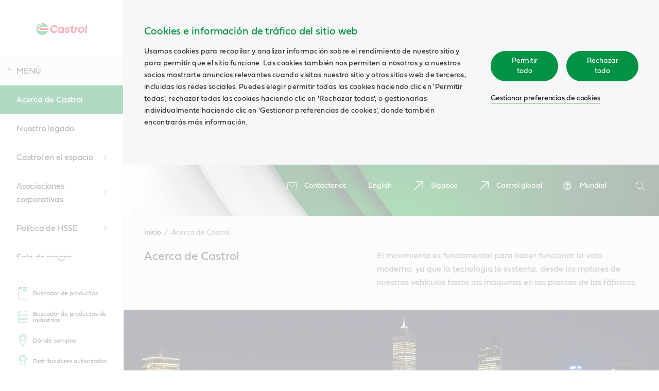

--- FILE ---
content_type: text/html; charset=UTF-8
request_url: https://www.castrol.com/es_us/united-states/home/about-castrol.html
body_size: 15839
content:

    <!DOCTYPE HTML>
    <html lang="es-US">

    <head>
        <script>
            window.dataLayer = window.dataLayer || [];
            function gtag() { dataLayer.push(arguments); }
            gtag('consent', 'default', {
                'ad_storage': 'denied',
                'ad_user_data': 'denied',
                'ad_personalization': 'denied',
                'analytics_storage': 'denied',
                'functionality_storage': 'denied'
            });
        </script>

        
        <script>(function (w, d, s, l, i) {
                w[l] = w[l] || []; w[l].push(
                    { 'gtm.start': new Date().getTime(), event: 'gtm.js' }
                ); var f = d.getElementsByTagName(s)[0],
                    j = d.createElement(s), dl = l != 'dataLayer' ? '&l=' + l : ''; j.async = true; j.src =
                        'https://analytics.castrol.com/gtm.js?id=' + i + dl; f.parentNode.insertBefore(j, f);
            })(window, document, 'script', 'dataLayer', 'GTM-NW3ZNVF');</script>
        

        
    <meta charset="utf-8"/>
    <meta http-equiv="X-UA-Compatible" content="IE=edge"/>
    <meta http-equiv="content-type" content="text/html; charset=UTF-8"/>
    
    <meta name="description" content="El movimiento es fundamental para el avance de la vida moderna, ya que, desde los motores de nuestros vehículos hasta la maquinaria de una fábrica, es la tecnología que la sustenta "/>
    <meta name="date_published" content="1760976204"/>
    <meta name="tags"/>
    
    

    
    
    

    
        <link rel="preload" href="/apps/settings/wcm/designs/refresh/castrol/assets/fonts/NRIcons.woff2" as="font" type="font/woff2" crossorigin/>
        <link rel="preload" href="/apps/settings/wcm/designs/refresh/castrol/assets/fonts/castrolsanswesteu-regular-webfont.woff" as="font" type="font/woff" crossorigin/>
        <link rel="preload" href="/apps/settings/wcm/designs/refresh/castrol/assets/fonts/castrol_sans_condensed_reg/CastrolSansCon-Regular-W1G-Regular.otf" as="font" type="font/otf" crossorigin/>
        <link rel="preload" href="/apps/settings/wcm/designs/refresh/castrol/assets/fonts/castrolsans-cyrillic-regular-webfont.woff" as="font" type="font/woff" crossorigin/>
        <link rel="preload" href="/apps/settings/wcm/designs/refresh/castrol/assets/fonts/Fieldwork-Geo-Regular.otf" as="font" type="font/otf" crossorigin/>
        <link rel="preload" href="/apps/settings/wcm/designs/refresh/castrol/assets/fonts/fieldwork-geo-regular-web.woff" as="font" type="font/woff" crossorigin/>
        <link rel="preload" href="/apps/settings/wcm/designs/refresh/castrol/assets.css" as="style"/>
    

    

    
    
<link rel="stylesheet" href="/apps/settings/wcm/designs/refresh/castrol/assets.css" type="text/css">



    <meta name="viewport" content="width=device-width, initial-scale=1.0"/>

    








    

    

    
    

        <link rel="icon" type="image/vnd.microsoft.icon" href="/apps/settings/wcm/designs/refresh/castrol/images/reignite/favicon.svg"/>
        <link rel="shortcut icon" type="image/vnd.microsoft.icon" href="/apps/settings/wcm/designs/refresh/castrol/images/reignite/favicon.svg"/>

        <link rel="apple-touch-icon" href="/apps/settings/wcm/designs/refresh/castrol/images/reignite/favicon.svg"/>
        <meta name="msapplication-TileColor" content="#ffffff"/>
        <meta name="theme-color" content="#ffffff"/>
        <meta name="msapplication-TileImage" content="/apps/settings/wcm/designs/refresh/castrol/images/reignite/favicon.svg"/>
    

    <link rel="canonical" href="https://www.castrol.com/es_us/united-states/home/about-castrol.html"/>
    <title>Nuestra historia | Castrol® USA</title>

    <!-- Meta OG -->
    <meta property="og:title" content="Nuestra historia | Castrol® USA"/>
    <meta property="og:type" content="article"/>
    <meta property="og:description" content="El movimiento es fundamental para el avance de la vida moderna, ya que, desde los motores de nuestros vehículos hasta la maquinaria de una fábrica, es la tecnología que la sustenta "/>
    <meta property="og:site_name" content="United States (Spanish)"/>
    <meta property="og:locale" content="es-US"/>
    <meta property="og:url" content="https://www.castrol.com/es_us/united-states/home/about-castrol.html"/>
    <meta property="og:image" content="https://www.castrol.com/content/dam/castrol/master-site/en/global-ia/home/images/about-castrol/castrol-story-hero.jpg"/>
    <meta property="og:image:alt"/>

    <!-- Schema.org markup for Google+ -->
    <meta itemprop="name" content="United States (Spanish)"/>
    <meta itemprop="description" content="El movimiento es fundamental para el avance de la vida moderna, ya que, desde los motores de nuestros vehículos hasta la maquinaria de una fábrica, es la tecnología que la sustenta "/>
    <meta itemprop="image" content="https://www.castrol.com/content/dam/castrol/master-site/en/global-ia/home/images/about-castrol/castrol-story-hero.jpg"/>

    <!-- Twitter Card data -->
    <meta name="twitter:card" content="summary"/>
    <meta name="twitter:site" content="@United States (Spanish)"/>
    <meta name="twitter:title" content="Nuestra historia | Castrol® USA"/>
    <meta name="twitter:description" content="El movimiento es fundamental para el avance de la vida moderna, ya que, desde los motores de nuestros vehículos hasta la maquinaria de una fábrica, es la tecnología que la sustenta "/>
    <meta name="twitter:creator" content=""/>
    <meta name="twitter:image" content="https://www.castrol.com/content/dam/castrol/master-site/en/global-ia/home/images/about-castrol/castrol-story-hero.jpg"/>


    
        <style class="header-image">
            .nr-header-component.nr-component .nr-header {
                background-image: url("/content/dam/castrol/business-sites-new/en/global/corporate/images/cgi-header-image/castrol-pathway-banner.jpg");
                background-repeat: no-repeat;
                background-size: cover;
                position: relative;
            }

            .nr-header-component.nr-component .nr-header:not(.nr-header__home) {
                margin-bottom: unset;
                padding-bottom: 25px;
                box-sizing: content-box;
            }

            @media screen and (min-width: 1025px) {
                .nr-header-component.nr-component .nr-header:not(.nr-header__home){
                    padding-bottom: 42px;
                }
            }

            .nr-header::after {
                content: "";
                position: absolute;
                top: 0;
                width: 100%;
                height: 100%;
            }
        </style>
        
        
    



    <link rel="dns-prefetch" as="script" href="https://connect.facebook.net" crossorigin/>
    
    
        <link rel="dns-prefetch" href="https://analytics.castrol.com" crossorigin/>
    
    <link rel="dns-prefetch" href="https://www.google-analytics.com" crossorigin/>

    <script type="application/ld+json">
        {
          "@context": "http://schema.org",
          "@type": "Website",
          "id": "https://www.castrol.com#Website",
          "name": "Castrol United States (Spanish)",
          "url": "https:\/\/www.castrol.com\/es_us\/united\u002Dstates\/home\/about\u002Dcastrol.html",
          "description": "El movimiento es fundamental para el avance de la vida moderna, ya que, desde los motores de nuestros vehículos hasta la maquinaria de una fábrica, es la tecnología que la sustenta ",
          "sameAs": [
            "https:\/\/www.facebook.com\/castrol",
            "https:\/\/twitter.com\/Castrol"
          ],
          "publisher": {
            "@type": "Organization",
            "id": "https:\/\/www.castrol.com\/es_us\/united\u002Dstates\/home.html/#Organization",
            "name": "Castrol United States (Spanish)",
            "logo": {"@type": "ImageObject", "url": "https://www.castrol.com\/apps\/settings\/wcm\/designs\/refresh\/castrol\/images\/reignite\/logo.svg" }
            }
        }
    </script>
    


    </head>
    
    
    
    

    <body class=" nr-navigation--presence   nr-enable-global" data-captcha-msg='{
                    "authorError": "! WARNING ! Form requires reCAPTCHA component to function",
                    "userErrorTitle": "Formulario temporalmente no disponible",
                    "userEnquiryText": "Si su consulta es urgente, por favor contacte con nuestro equipo de soporte",
                    "userErrorDescription": "Lo sentimos, este formulario no funciona temporalmente"
                }'>
        
        <noscript>
            <iframe src="https://analytics.castrol.com/ns.html?id=GTM-NW3ZNVF" height="0" width="0" style="display:none;visibility:hidden"></iframe>
        </noscript>
        
        


    
    
    
        <div data-component-name="cookieNotification" data-component-container="true" class="nr-cookie-notification-component nr-component aem-GridColumn aem-GridColumn--default--12">
            
<div class="nr-cookie-notification" data-disable-wall="false">
    <div class="nr-cookie-notification__wrapper">
        
            <div class="nr-cookie-notification__gpc-wrapper hidden">
                <div class="nr-cookie-notification__close-wrapper">
                    <button class="nr-cookie-notification__close">
                        <span class="nr-visually-hidden">Close</span>
                        <i class="nr-icon nr-icon-close"></i>
                    </button>
                </div>
                <div class="nr-cookie-notification__gpc-content">
                    <button class="nr-cookie-notification__shield-icon" aria-label="GPC enabled">
                        <span class="nr-visually-hidden">shield</span>
                        <svg id="Diversity_and_inclusion" width="12px" data-name="Diversity and inclusion" xmlns="http://www.w3.org/2000/svg" viewBox="0 0 1000 1000" fill="#007F00">
                            <path d="M500,997.52a22.38,22.38,0,0,1-7.05-1.14c-99.2-33.07-182.06-83.13-246.29-148.8C167.86,767,119.1,664.46,101.71,542.75,81.44,400.88,81.52,261,101.92,159a22.26,22.26,0,0,1,21.84-17.91c127,0,217.93-35.55,271.8-65.37C454,43.37,482.84,10.53,483.13,10.2A22.36,22.36,0,0,1,500,2.5H500a22.29,22.29,0,0,1,16.87,7.75c.24.28,29.08,33.12,87.53,65.47,53.87,29.82,144.76,65.37,271.8,65.37A22.26,22.26,0,0,1,898.08,159c20.4,102,20.48,241.88.21,383.75C880.9,664.46,832.14,767,753.34,847.58,689.11,913.25,606.25,963.31,507,996.38A22.27,22.27,0,0,1,500,997.52ZM142.37,185.4c-15.85,94.66-14.69,224.09,3.44,351.05C182.07,790.24,356.8,902.31,500,951.72c143.2-49.41,317.93-161.47,354.18-415.27,18.14-127,19.3-256.39,3.45-351.05-128.12-3.32-220.84-40.49-276.93-71.9-38.27-21.44-65-43-80.7-57.33-15.7,14.33-42.43,35.89-80.7,57.33C363.21,144.91,270.49,182.08,142.37,185.4Z"/>
                        </svg>
                    </button>
                    <p class="nr-gpc-notification__title">Tu señal de preferencia de exclusión ha sido respetada. Haz clic en X para cerrar la notificación o elige aceptar o rechazar las cookies.</p>
                </div>
            </div>
        
        <div class="nr-cookie-notification__content-wrapper">
            <div class="nr-cookie-notification__content">
                <div class="nr-cookie-notification__title">Cookies e información de tráfico del sitio web</div>
                <p class="nr-cookie-notification__description">Usamos cookies para recopilar y analizar información sobre el rendimiento de nuestro sitio y para permitir que el sitio funcione. Las cookies también nos permiten a nosotros y a nuestros socios mostrarte anuncios relevantes cuando visitas nuestro sitio y otros sitios web de terceros, incluidas las redes sociales. Puedes elegir permitir todas las cookies haciendo clic en &#39;Permitir todas&#39;, rechazar todas las cookies haciendo clic en &#39;Rechazar todas&#39;, o gestionarlas individualmente haciendo clic en &#39;Gestionar preferencias de cookies&#39;, donde también encontrarás más información.</p>
            
            </div>
            
            <div class="nr-cookie-notification__cta nr-cookie-notification__cta-reject">
                    <div class="nr-cookie-notification__cta-wrapper">
                    <button class="nr-cookie-notification__cta-button nr-cookie-accept nr-btn-primary">Permitir todo</button>
                        
                        <button class="nr-cookie-notification__cta-button nr-cookie-reject nr-btn-primary">Rechazar todo</button>
                        
                    </div>
                <a class="nr-cookie-notification__cta-link" href="/es_us/united-states/home/cookie-preferences.html">Gestionar preferencias de cookies</a>
                </div>
            
            
        </div>
    </div>
    <div data-cookiePreferenceLink="/content/castrol/country-sites-new/es_us/united-states/home/cookie-preferences.html" class="nr-gpc-override-banner">
    <div class="nr-gpc-override-banner__wrapper">
        <div class="nr-gpc-override-banner__shield-icon" aria-label="GPC enabled">
            <svg id="Diversity_and_inclusion" width="24px" data-name="Diversity and inclusion" xmlns="http://www.w3.org/2000/svg" viewBox="0 0 1000 1000" fill="#007F00">
                <path d="M500,997.52a22.38,22.38,0,0,1-7.05-1.14c-99.2-33.07-182.06-83.13-246.29-148.8C167.86,767,119.1,664.46,101.71,542.75,81.44,400.88,81.52,261,101.92,159a22.26,22.26,0,0,1,21.84-17.91c127,0,217.93-35.55,271.8-65.37C454,43.37,482.84,10.53,483.13,10.2A22.36,22.36,0,0,1,500,2.5H500a22.29,22.29,0,0,1,16.87,7.75c.24.28,29.08,33.12,87.53,65.47,53.87,29.82,144.76,65.37,271.8,65.37A22.26,22.26,0,0,1,898.08,159c20.4,102,20.48,241.88.21,383.75C880.9,664.46,832.14,767,753.34,847.58,689.11,913.25,606.25,963.31,507,996.38A22.27,22.27,0,0,1,500,997.52ZM142.37,185.4c-15.85,94.66-14.69,224.09,3.44,351.05C182.07,790.24,356.8,902.31,500,951.72c143.2-49.41,317.93-161.47,354.18-415.27,18.14-127,19.3-256.39,3.45-351.05-128.12-3.32-220.84-40.49-276.93-71.9-38.27-21.44-65-43-80.7-57.33-15.7,14.33-42.43,35.89-80.7,57.33C363.21,144.91,270.49,182.08,142.37,185.4Z">
                </path>
            </svg>
        </div>
        <div class="nr-gpc-override-banner__content-wrapper">
            <div class="nr-gpc-override-banner__content">
                <p class="nr-gpc-override-banner__text">La configuración actual de exclusión entra en conflicto con la señal de Global Privacy Control (GPC) enviada por su navegador. Revise y actualice sus preferencias en la página de {{preferencias de cookies}}, o haga clic en “Confirmar” para aceptar todas las cookies.</p>
            </div>
            <div class="nr-gpc-override-banner__cta">
                <button class="nr-gpc-override-banner__cta-confirm">Confirmar</button>
            </div>
        </div>
        <div class="nr-gpc-override-banner-close-btn">
            <span class="nr-visually-hidden">Close</span>
            <i class="nr-icon nr-icon-close"></i>
        </div>
    </div>
</div>
</div>

        </div>
    

    
    <div data-component-name="notificationbanner" data-component-container="true" class="nr-notificationbanner-component nr-component aem-GridColumn aem-GridColumn--default--12">
        




    </div>

    
    
        <div data-component-name="header" data-component-container="true" class="nr-header-component nr-component aem-GridColumn aem-GridColumn--default--12">
            
    
     
     
     

    
        <header class="nr-header false">
            <div class="nr-header__inner-wrap nr-clearfix">
                    

                <div class="nr-header__container">

                    <ul class="nr-header__links">
                        <li class="nr-header__link-wrap">
                            <a href="/es_us/united-states/home/about-castrol/contact-us.html" class="nr-header__link">
                                
                                    <i class="nr-icon-envelope-2 nr-header__icon"></i>
                                
                                <span class="nr-header__link-text">Contáctenos</span>
                            </a>
                        </li>
                    
                        <li class="nr-header__link-wrap">
                            <a href="/en_us/united-states/home.html" class="nr-header__link">
                                
                                <span class="nr-header__link-text">English</span>
                            </a>
                        </li>
                    
                        <li class="nr-header__link-wrap">
                            <a href="/es_us/united-states/home/follow-us.html" class="nr-header__link">
                                
                                    <i class="nr-icon-generic nr-header__icon"></i>
                                
                                <span class="nr-header__link-text"> Síganos</span>
                            </a>
                        </li>
                    
                        <li class="nr-header__link-wrap">
                            <a href="https://www.castrol.com/" rel="external" class="nr-header__link">
                                
                                    <i class="nr-icon-generic nr-header__icon"></i>
                                
                                <span class="nr-header__link-text">Castrol global</span>
                            </a>
                        </li>
                    </ul>

                    <ul class="nr-header__links nr-header__sitetunnel">
                        <li class="nr-header__link-wrap">
                            <a href="/es_us/united-states/home/worldwide.html" class="nr-header__link nr-header__sitetunnel-overlay-link">
                                
                                    <i class="nr-icon-global nr-header__icon"></i>
                                
                                <span class="nr-header__link-text">Mundial</span>
                            </a>

                            
                                <div class="nr-header__sitetunnel-overlay-content"></div>
                            
                        </li>
                    </ul>
                    
                    <form action="/es_us/united-states/home/search.html" method="GET" class="nr-header__search-outer-wrap" autocomplete="off">

                        <div class="nr-header__search">
                            <div class="nr-header__search-inner-wrap">
                                <div class="nr-header__search-icon-wrap">
                                    <button type="submit" class="nr-header__search-btn">
                                        <i class="nr-icon-search-2 nr-header__icon"></i>
                                        <span class="nr-visually-hidden">Search</span>
                                    </button>
                                </div>
                                <label for="q" class="nr-visually-hidden">Search</label>
                                <input placeholder="Search" id="q" name="q" class="nr-header__input" type="hidden" aria-hidden="true" disabled="disabled"/>

                                <a href="#" class="nr-header__icon-close-wrap" aria-label="close search" aria-hidden="true" disabled="disabled" tabindex="-1">
                                    <svg class="nr-header__icon-close" xmlns="http://www.w3.org/2000/svg" width="52" height="52" viewBox="0 0 52 52"><g fill="#FFF" fill-rule="evenodd"><path d="M3.373.544l48.083 48.083-2.83 2.83L.545 3.372z"/><path d="M1 49.083L49.083 1l2.83 2.828L3.828 51.912z"/></g></svg>
                                </a>
                            </div>
                        </div>
                        <div data-component-name="searchPopup" class="nr-component nr-search-popup" data-algolia-id="RF87OIMXXP" data-algolia-key="fd6233f7d76d49af576e856909221d49" data-algolia-results="castrol.com" data-algolia-suggestions="castrol_query_suggestions" aria-hidden="true">
                            <div class="nr-search-popup-recent" data-listbox-description="Sugerencias recientes"></div>
                            <div class="nr-search-popup-results" data-listbox-description="Buscar sugerencias"></div>
                            <div class="nr-search-popup-suggestions" data-listbox-description="Buscar resultados">
                                <div class="nr-search-popup-suggestions-title">Suggestions</div>
                                <div class="nr-search-popup-suggestions-links"></div>
                                <a href="#" class="nr-search-popup-suggestions-viewall">
                                    View all results
                                    <i class="nr-icon nr-icon-arrow"></i>
                                </a>
                            </div>

                        </div>
                    </form>
                </div>
            </div>
        </header>
    


        </div>
    

    
    <div data-component-name="skiptomain" class="nr-skip-to-main--component nr-component aem-GridColumn aem-GridColumn--default--12">
        


<a href="#MainContent" class="nr-skip-to-main cmp-form-button" data-analytics-id="skip-to-main" aria-label="Skip to main content">Skip to main content</a>

    </div>

    
        <div data-component-name="navigation" data-component-container="true" class="nr-navigation-component nr-component aem-GridColumn aem-GridColumn--default--12">
            
     
     
     
     
     
     
     

    

    
    
        <div class="nr-navigation__burger"></div>
        <div class="nr-navigation__overlay" data-overlay="true"></div>
        <aside class="nr-navigation ">
            
            <div class="nr-navigation__inner ">
                

                
                <section class="nr-navigation__header">
                    <a href="/es_us/united-states/home.html" class="nr-navigation__logo">
                        <img class="nr-navigation__logo-img" width="100%" height="100%" src="/apps/settings/wcm/designs/refresh/castrol/images/reignite/logo.svg" alt="Castrol Logo  "/>
                    </a>
                    
                    
                </section>
                
    

                <div class="nr-navigation__controller nr-navigation__controller--subpage">
                    <div class="nr-navigation__list-wrapper nr-navigation__list-wrapper--first nr-navigation__list-active">
                        <button aria-label="previous" class="nr-navigation__prev-btn nr-navigation__remove-animate nr-navigation__hide-btn"><i class="nr-icon-arrow"></i><span class="nr-visually-hidden">previous</span></button>
                        
                            <nav class="nr-navigation__container nr-navigation__container--sublevel" data-level="0" data-current-page-level="1" role="navigation">   
                                
                                    
                                        <div class="nr-navigation__item nr-navigation__list-title nr-navigation__list-title--back">
                                            <a class="nr-navigation__link nr-navigation__link--back" data-type="back" href="#">
                                                <i class="nr-icon nr-icon-arrow-title"></i>
                                                <span class="nr-navigation__link--back-desktop">MENÚ</span>
                                                <span class="nr-navigation__link--back-mobile">Back</span>
                                            </a>
                                        </div>
                                    

                                    <ul class="nr-navigation__list">
                                        
    <li class="nr-navigation__item">
        <a href="/es_us/united-states/home/about-castrol.html" class="
                nr-navigation__link
                nr-navigation__link--active
                
            " data-type="link">
            Acerca de Castrol
            
        </a>
    </li>

                                    
                                        
    <li class="nr-navigation__item">
        <a href="/es_us/united-states/home/about-castrol/our-heritage.html" class="
                nr-navigation__link
                
                
            " data-type="link">
            Nuestro legado
            
        </a>
    </li>

                                    
                                        
    <li class="nr-navigation__item">
        <a href="/es_us/united-states/home/about-castrol/castrol-in-space.html" class="
                nr-navigation__link
                
                
            " data-type="section">
            Castrol en el espacio
            
                <i class="nr-icon nr-icon-arrow"></i>
            
        </a>
    </li>

                                    
                                        
    <li class="nr-navigation__item">
        <a href="/es_us/united-states/home/about-castrol/corporate-partnerships.html" class="
                nr-navigation__link
                
                
            " data-type="section">
            Asociaciones corporativas
            
                <i class="nr-icon nr-icon-arrow"></i>
            
        </a>
    </li>

                                    
                                        
    <li class="nr-navigation__item">
        <a href="/es_us/united-states/home/about-castrol/hsse-policy.html" class="
                nr-navigation__link
                
                
            " data-type="section">
            Política de HSSE
            
                <i class="nr-icon nr-icon-arrow"></i>
            
        </a>
    </li>

                                    
                                        
    <li class="nr-navigation__item">
        <a href="/es_us/united-states/home/about-castrol/newsroom.html" class="
                nr-navigation__link
                
                
            " data-type="link">
            Sala de prensa
            
        </a>
    </li>

                                    
                                        
    <li class="nr-navigation__item">
        <a href="/es_us/united-states/home/about-castrol/careers.html" class="
                nr-navigation__link
                
                
            " data-type="section">
            Carreras
            
                <i class="nr-icon nr-icon-arrow"></i>
            
        </a>
    </li>

                                    
                                        
    <li class="nr-navigation__item">
        <a href="/es_us/united-states/home/about-castrol/distributors.html" class="
                nr-navigation__link
                
                
            " data-type="link">
            Distribuidores Autorizados de Lubricantes Castrol
            
        </a>
    </li>

                                    
                                        
    <li class="nr-navigation__item">
        <a href="/es_us/united-states/home/about-castrol/contact-us.html" class="
                nr-navigation__link
                
                
            " data-type="link">
            Contacto
            
        </a>
    </li>

                                    </ul>
                            </nav>
                        
                        <nav class="nr-navigation__container nr-navigation__container--mainlevel" data-level="0" role="navigation" data-backtext="Back">
                            
                                <div class="nr-navigation__item nr-navigation__list-title">
                                    
                                        <a class="nr-navigation__link" href="/es_us/united-states/home.html" data-type="link">Inicio</a>
                                    
                                </div>
                            

                            <script type="text/javascript">
    var navDataArr = [
        
    {
        "path": "/es_us/united-states/home/products.html",
        "class": "nr-navigation__link  ",
        "type": "section",
        "title": "Productos",
        "index": "0",
        "showIcon": true,
        "children": [
            {
                "level": "1",
                "path": "/es_us/united-states/home/products/our-brands.html",
                "class": "nr-navigation__link nr-navigation__link--section ",
                "dataType": "section",
                "title": "Nuestras marcas",
                "index": "0",
                "showIcon": true,
                "children": [
                    
                        
    {
        "path": "/es_us/united-states/home/products/our-brands/automotive.html",
        "class": "nr-navigation__link nr-navigation__link--section ",
        "title": "Automotriz",
        "dataType": "section",
        "index": "0",
        "showIcon": true,
        "children": [
            
                
    {
        "path": "/es_us/united-states/home/products/our-brands/automotive/castrol-edge-oils.html",
        "class": "nr-navigation__link ",
        "title": "Aceites Castrol EDGE",
        "dataType": "link",
        "index": "0",
        "showIcon": false
    },

            
                
    {
        "path": "/es_us/united-states/home/products/our-brands/automotive/castrol-gtx-oils.html",
        "class": "nr-navigation__link ",
        "title": "Aceites Castrol GTX",
        "dataType": "link",
        "index": "1",
        "showIcon": false
    }

            
        ]
    },

                    
                        
    {
        "path": "/es_us/united-states/home/products/our-brands/commercial.html",
        "class": "nr-navigation__link nr-navigation__link--section ",
        "title": "Comercial",
        "dataType": "section",
        "index": "1",
        "showIcon": true,
        "children": [
            
                
    {
        "path": "/es_us/united-states/home/products/our-brands/commercial/castrol-crb-multi.html",
        "class": "nr-navigation__link ",
        "title": "Castrol CRB Multi",
        "dataType": "link",
        "index": "0",
        "showIcon": false
    },

            
                
    {
        "path": "/es_us/united-states/home/products/our-brands/commercial/castrol-vecton.html",
        "class": "nr-navigation__link ",
        "title": "Castrol VECTON",
        "dataType": "link",
        "index": "1",
        "showIcon": false
    },

            
                
    {
        "path": "/es_us/united-states/home/products/our-brands/commercial/castrol-monograde.html",
        "class": "nr-navigation__link ",
        "title": "Castrol Monograde",
        "dataType": "link",
        "index": "2",
        "showIcon": false
    }

            
        ]
    },

                    
                        
    {
        "path": "/es_us/united-states/home/products/our-brands/energy.html",
        "class": "nr-navigation__link nr-navigation__link--section ",
        "title": "Energía",
        "dataType": "section",
        "index": "2",
        "showIcon": true,
        "children": [
            
                
    {
        "path": "/es_us/united-states/home/products/our-brands/energy/castrol-optigear-wind.html",
        "class": "nr-navigation__link ",
        "title": "Optigear Wind",
        "dataType": "link",
        "index": "0",
        "showIcon": false
    }

            
        ]
    },

                    
                        
    {
        "path": "/es_us/united-states/home/products/our-brands/industrial.html",
        "class": "nr-navigation__link nr-navigation__link--section ",
        "title": "Industrial",
        "dataType": "section",
        "index": "3",
        "showIcon": true,
        "children": [
            
                
    {
        "path": "/es_us/united-states/home/products/our-brands/industrial/castrol-alusol.html",
        "class": "nr-navigation__link ",
        "title": "Alusol",
        "dataType": "link",
        "index": "0",
        "showIcon": false
    },

            
                
    {
        "path": "/es_us/united-states/home/products/our-brands/industrial/castrol-brayco.html",
        "class": "nr-navigation__link ",
        "title": "Brayco",
        "dataType": "link",
        "index": "1",
        "showIcon": false
    },

            
                
    {
        "path": "/es_us/united-states/home/products/our-brands/industrial/castrol-hysol.html",
        "class": "nr-navigation__link ",
        "title": "Hysol",
        "dataType": "link",
        "index": "2",
        "showIcon": false
    },

            
                
    {
        "path": "/es_us/united-states/home/products/our-brands/industrial/castrol-molub-alloy.html",
        "class": "nr-navigation__link ",
        "title": "Molub-Alloy",
        "dataType": "link",
        "index": "3",
        "showIcon": false
    },

            
                
    {
        "path": "/es_us/united-states/home/products/our-brands/industrial/castrol-syntilo.html",
        "class": "nr-navigation__link ",
        "title": "Syntilo",
        "dataType": "link",
        "index": "4",
        "showIcon": false
    },

            
                
    {
        "path": "/es_us/united-states/home/products/our-brands/industrial/castrol-tribol.html",
        "class": "nr-navigation__link ",
        "title": "Tribol",
        "dataType": "link",
        "index": "5",
        "showIcon": false
    },

            
                
    {
        "path": "/es_us/united-states/home/products/our-brands/industrial/iloform-cfx.html",
        "class": "nr-navigation__link ",
        "title": "Iloform CFX",
        "dataType": "link",
        "index": "6",
        "showIcon": false
    },

            
                
    {
        "path": "/es_us/united-states/home/products/our-brands/industrial/techniclean-xbc.html",
        "class": "nr-navigation__link ",
        "title": "Techniclean XBC",
        "dataType": "link",
        "index": "7",
        "showIcon": false
    }

            
        ]
    },

                    
                        
    {
        "path": "/es_us/united-states/home/products/our-brands/marine.html",
        "class": "nr-navigation__link ",
        "title": "Naval",
        "dataType": "link",
        "index": "4",
        "showIcon": false
    },

                    
                        
    {
        "path": "/es_us/united-states/home/products/our-brands/two-wheelers.html",
        "class": "nr-navigation__link nr-navigation__link--section ",
        "title": "Dos ruedas",
        "dataType": "section",
        "index": "5",
        "showIcon": true,
        "children": [
            
                
    {
        "path": "/es_us/united-states/home/products/our-brands/two-wheelers/castrol-actevo.html",
        "class": "nr-navigation__link ",
        "title": "Castrol Act&gt;evo",
        "dataType": "link",
        "index": "0",
        "showIcon": false
    },

            
                
    {
        "path": "/es_us/united-states/home/products/our-brands/two-wheelers/castrol-go.html",
        "class": "nr-navigation__link ",
        "title": "Castrol Go!",
        "dataType": "link",
        "index": "1",
        "showIcon": false
    },

            
                
    {
        "path": "/es_us/united-states/home/products/our-brands/two-wheelers/castrol-power1.html",
        "class": "nr-navigation__link ",
        "title": "Castrol POWER1",
        "dataType": "link",
        "index": "2",
        "showIcon": false
    },

            
                
    {
        "path": "/es_us/united-states/home/products/our-brands/two-wheelers/castrol-power1-v-twin.html",
        "class": "nr-navigation__link ",
        "title": "Castrol POWER1 V-Twin",
        "dataType": "link",
        "index": "3",
        "showIcon": false
    }

            
        ]
    },

                    
                        
    {
        "path": "/es_us/united-states/home/products/our-brands/viscosity-grades.html",
        "class": "nr-navigation__link nr-navigation__link--section ",
        "title": "Aceites para motor por grado de viscosidad",
        "dataType": "section",
        "index": "6",
        "showIcon": true,
        "children": [
            
                
    {
        "path": "/es_us/united-states/home/products/our-brands/viscosity-grades/0w-16.html",
        "class": "nr-navigation__link ",
        "title": "0W-16",
        "dataType": "link",
        "index": "0",
        "showIcon": false
    },

            
                
    {
        "path": "/es_us/united-states/home/products/our-brands/viscosity-grades/0w-20.html",
        "class": "nr-navigation__link ",
        "title": "0W-20",
        "dataType": "link",
        "index": "1",
        "showIcon": false
    },

            
                
    {
        "path": "/es_us/united-states/home/products/our-brands/viscosity-grades/0w-30.html",
        "class": "nr-navigation__link ",
        "title": "0W-30",
        "dataType": "link",
        "index": "2",
        "showIcon": false
    },

            
                
    {
        "path": "/es_us/united-states/home/products/our-brands/viscosity-grades/5w-20.html",
        "class": "nr-navigation__link ",
        "title": "5W-20",
        "dataType": "link",
        "index": "3",
        "showIcon": false
    },

            
                
    {
        "path": "/es_us/united-states/home/products/our-brands/viscosity-grades/5w-30.html",
        "class": "nr-navigation__link ",
        "title": "5W-30",
        "dataType": "link",
        "index": "4",
        "showIcon": false
    },

            
                
    {
        "path": "/es_us/united-states/home/products/our-brands/viscosity-grades/5w-40.html",
        "class": "nr-navigation__link ",
        "title": "5W-40",
        "dataType": "link",
        "index": "5",
        "showIcon": false
    },

            
                
    {
        "path": "/es_us/united-states/home/products/our-brands/viscosity-grades/5w-50.html",
        "class": "nr-navigation__link ",
        "title": "5W-50",
        "dataType": "link",
        "index": "6",
        "showIcon": false
    },

            
                
    {
        "path": "/es_us/united-states/home/products/our-brands/viscosity-grades/10w-30.html",
        "class": "nr-navigation__link ",
        "title": "10W-30",
        "dataType": "link",
        "index": "7",
        "showIcon": false
    },

            
                
    {
        "path": "/es_us/united-states/home/products/our-brands/viscosity-grades/10w-40.html",
        "class": "nr-navigation__link ",
        "title": "10W-40",
        "dataType": "link",
        "index": "8",
        "showIcon": false
    },

            
                
    {
        "path": "/es_us/united-states/home/products/our-brands/viscosity-grades/15w-40.html",
        "class": "nr-navigation__link ",
        "title": "15W-40",
        "dataType": "link",
        "index": "9",
        "showIcon": false
    },

            
                
    {
        "path": "/es_us/united-states/home/products/our-brands/viscosity-grades/20w-50.html",
        "class": "nr-navigation__link ",
        "title": "20W-50",
        "dataType": "link",
        "index": "10",
        "showIcon": false
    },

            
                
    {
        "path": "/es_us/united-states/home/products/our-brands/viscosity-grades/5w-30-commercial.html",
        "class": "nr-navigation__link ",
        "title": "5W-30 comercial",
        "dataType": "link",
        "index": "11",
        "showIcon": false
    },

            
                
    {
        "path": "/es_us/united-states/home/products/our-brands/viscosity-grades/10w-30-commercial.html",
        "class": "nr-navigation__link ",
        "title": "10W-30 comercial",
        "dataType": "link",
        "index": "12",
        "showIcon": false
    },

            
                
    {
        "path": "/es_us/united-states/home/products/our-brands/viscosity-grades/15w-40-commercial.html",
        "class": "nr-navigation__link ",
        "title": "15W-40 comercial",
        "dataType": "link",
        "index": "13",
        "showIcon": false
    },

            
                
    {
        "path": "/es_us/united-states/home/products/our-brands/viscosity-grades/monograde.html",
        "class": "nr-navigation__link ",
        "title": "Monogrado",
        "dataType": "link",
        "index": "14",
        "showIcon": false
    }

            
        ]
    }

                    
                ]
            },{
                "level": "1",
                "path": "/es_us/united-states/home/products/automotive.html",
                "class": "nr-navigation__link nr-navigation__link--section ",
                "dataType": "section",
                "title": "Automotriz",
                "index": "1",
                "showIcon": true,
                "children": [
                    
                        
    {
        "path": "/es_us/united-states/home/products/automotive/automotive-engine.html",
        "class": "nr-navigation__link nr-navigation__link--section ",
        "title": "Motor del automóvil",
        "dataType": "section",
        "index": "0",
        "showIcon": true,
        "children": [
            
                
    {
        "path": "/es_us/united-states/home/products/automotive/automotive-engine/engine-oil.html",
        "class": "nr-navigation__link ",
        "title": "Aceite para motor",
        "dataType": "link",
        "index": "0",
        "showIcon": false
    },

            
                
    {
        "path": "/es_us/united-states/home/products/automotive/automotive-engine/axle-and-general-fluid.html",
        "class": "nr-navigation__link ",
        "title": "Eje y fluido general",
        "dataType": "link",
        "index": "1",
        "showIcon": false
    },

            
                
    {
        "path": "/es_us/united-states/home/products/automotive/automotive-engine/greases.html",
        "class": "nr-navigation__link ",
        "title": "Grasas",
        "dataType": "link",
        "index": "2",
        "showIcon": false
    },

            
                
    {
        "path": "/es_us/united-states/home/products/automotive/automotive-engine/automatic-transmission-fluids.html",
        "class": "nr-navigation__link ",
        "title": "Fluidos para transmisión automática",
        "dataType": "link",
        "index": "3",
        "showIcon": false
    },

            
                
    {
        "path": "/es_us/united-states/home/products/automotive/automotive-engine/brake-fluid.html",
        "class": "nr-navigation__link ",
        "title": "Líquido de descanso",
        "dataType": "link",
        "index": "4",
        "showIcon": false
    },

            
                
    {
        "path": "/es_us/united-states/home/products/automotive/automotive-engine/what-is-motor-oil.html",
        "class": "nr-navigation__link ",
        "title": " ¿Qué es el aceite de motor?",
        "dataType": "link",
        "index": "5",
        "showIcon": false
    }

            
        ]
    },

                    
                        
    {
        "path": "/es_us/united-states/home/products/automotive/electric-engines.html",
        "class": "nr-navigation__link nr-navigation__link--section ",
        "title": "Motores eléctricos",
        "dataType": "section",
        "index": "1",
        "showIcon": true,
        "children": [
            
                
    {
        "path": "/es_us/united-states/home/products/automotive/electric-engines/castrol-transmission-e-fluids.html",
        "class": "nr-navigation__link ",
        "title": "Fluidos para transmisión para vehículos eléctricos",
        "dataType": "link",
        "index": "0",
        "showIcon": false
    },

            
                
    {
        "path": "/es_us/united-states/home/products/automotive/electric-engines/castrol-thermal-management-e-fluids.html",
        "class": "nr-navigation__link ",
        "title": "E-fluido de gestión térmica Castrol",
        "dataType": "link",
        "index": "1",
        "showIcon": false
    },

            
                
    {
        "path": "/es_us/united-states/home/products/automotive/electric-engines/castrol-grease-e-fluids.html",
        "class": "nr-navigation__link ",
        "title": "Grasas para vehículos eléctricos",
        "dataType": "link",
        "index": "2",
        "showIcon": false
    }

            
        ]
    },

                    
                        
    {
        "path": "/es_us/united-states/home/products/automotive/car-engine-oil-formulation.html",
        "class": "nr-navigation__link nr-navigation__link--section ",
        "title": "Formulación de aceite de motor para automóviles",
        "dataType": "section",
        "index": "2",
        "showIcon": true,
        "children": [
            
                
    {
        "path": "/es_us/united-states/home/products/automotive/car-engine-oil-formulation/full-synthetic.html",
        "class": "nr-navigation__link ",
        "title": "Aceite totalmente sintético",
        "dataType": "link",
        "index": "0",
        "showIcon": false
    },

            
                
    {
        "path": "/es_us/united-states/home/products/automotive/car-engine-oil-formulation/synthetic-blend.html",
        "class": "nr-navigation__link ",
        "title": "Aceite de mezcla sintética",
        "dataType": "link",
        "index": "1",
        "showIcon": false
    },

            
                
    {
        "path": "/es_us/united-states/home/products/automotive/car-engine-oil-formulation/conventional-motor-oil.html",
        "class": "nr-navigation__link ",
        "title": "Aceite para motor convencional",
        "dataType": "link",
        "index": "2",
        "showIcon": false
    },

            
                
    {
        "path": "/es_us/united-states/home/products/automotive/car-engine-oil-formulation/monograde-oil.html",
        "class": "nr-navigation__link ",
        "title": "Aceite monogrado",
        "dataType": "link",
        "index": "3",
        "showIcon": false
    },

            
                
    {
        "path": "/es_us/united-states/home/products/automotive/car-engine-oil-formulation/full-vs-semi-synthetic-vs-conventional.html",
        "class": "nr-navigation__link ",
        "title": "Completo vs semi sintético vs convencional",
        "dataType": "link",
        "index": "4",
        "showIcon": false
    }

            
        ]
    }

                    
                ]
            },{
                "level": "1",
                "path": "/es_us/united-states/home/products/commercial-vehicle.html",
                "class": "nr-navigation__link nr-navigation__link--section ",
                "dataType": "section",
                "title": "Vehiculo comercial",
                "index": "2",
                "showIcon": true,
                "children": [
                    
                        
    {
        "path": "/es_us/united-states/home/products/commercial-vehicle/commercial-product-types.html",
        "class": "nr-navigation__link nr-navigation__link--section ",
        "title": "Tipos de producto",
        "dataType": "section",
        "index": "0",
        "showIcon": true,
        "children": [
            
                
    {
        "path": "/es_us/united-states/home/products/commercial-vehicle/commercial-product-types/engine-oils.html",
        "class": "nr-navigation__link ",
        "title": "Aceites para motores",
        "dataType": "link",
        "index": "0",
        "showIcon": false
    },

            
                
    {
        "path": "/es_us/united-states/home/products/commercial-vehicle/commercial-product-types/driveline-fluids.html",
        "class": "nr-navigation__link ",
        "title": "Aceites para transmisión",
        "dataType": "link",
        "index": "1",
        "showIcon": false
    },

            
                
    {
        "path": "/es_us/united-states/home/products/commercial-vehicle/commercial-product-types/axle-and-general-fluids.html",
        "class": "nr-navigation__link ",
        "title": "Ejes y fluidos generales",
        "dataType": "link",
        "index": "2",
        "showIcon": false
    },

            
                
    {
        "path": "/es_us/united-states/home/products/commercial-vehicle/commercial-product-types/greases.html",
        "class": "nr-navigation__link ",
        "title": "Grasas",
        "dataType": "link",
        "index": "3",
        "showIcon": false
    },

            
                
    {
        "path": "/es_us/united-states/home/products/commercial-vehicle/commercial-product-types/coolants.html",
        "class": "nr-navigation__link ",
        "title": "Refrigerantes",
        "dataType": "link",
        "index": "4",
        "showIcon": false
    },

            
                
    {
        "path": "/es_us/united-states/home/products/commercial-vehicle/commercial-product-types/hydraulic-fluids.html",
        "class": "nr-navigation__link ",
        "title": "Fluidos hidráulicos",
        "dataType": "link",
        "index": "5",
        "showIcon": false
    },

            
                
    {
        "path": "/es_us/united-states/home/products/commercial-vehicle/commercial-product-types/other-products.html",
        "class": "nr-navigation__link ",
        "title": "Otros productos",
        "dataType": "link",
        "index": "6",
        "showIcon": false
    }

            
        ]
    },

                    
                        
    {
        "path": "/es_us/united-states/home/products/commercial-vehicle/on-road-transport.html",
        "class": "nr-navigation__link ",
        "title": "Transporte por carretera",
        "dataType": "link",
        "index": "1",
        "showIcon": false
    },

                    
                        
    {
        "path": "/es_us/united-states/home/products/commercial-vehicle/construction-and-landfill.html",
        "class": "nr-navigation__link ",
        "title": "Construcción y vertederos",
        "dataType": "link",
        "index": "2",
        "showIcon": false
    },

                    
                        
    {
        "path": "/es_us/united-states/home/products/commercial-vehicle/mining-and-quarrying.html",
        "class": "nr-navigation__link ",
        "title": "Minería y canteras",
        "dataType": "link",
        "index": "3",
        "showIcon": false
    },

                    
                        
    {
        "path": "/es_us/united-states/home/products/commercial-vehicle/refuse-collection-and-vocational-fleets.html",
        "class": "nr-navigation__link ",
        "title": "Recogida de basura y flotas profesionales",
        "dataType": "link",
        "index": "4",
        "showIcon": false
    },

                    
                        
    {
        "path": "/es_us/united-states/home/products/commercial-vehicle/oem-engine-oil-specifications.html",
        "class": "nr-navigation__link nr-navigation__link--section ",
        "title": "Especificaciones del aceite para motor de OEM",
        "dataType": "section",
        "index": "5",
        "showIcon": true,
        "children": [
            
                
    {
        "path": "/es_us/united-states/home/products/commercial-vehicle/oem-engine-oil-specifications/api.html",
        "class": "nr-navigation__link ",
        "title": "API",
        "dataType": "link",
        "index": "0",
        "showIcon": false
    },

            
                
    {
        "path": "/es_us/united-states/home/products/commercial-vehicle/oem-engine-oil-specifications/caterpillar.html",
        "class": "nr-navigation__link ",
        "title": "Caterpillar",
        "dataType": "link",
        "index": "1",
        "showIcon": false
    },

            
                
    {
        "path": "/es_us/united-states/home/products/commercial-vehicle/oem-engine-oil-specifications/cummins.html",
        "class": "nr-navigation__link ",
        "title": "Cummins",
        "dataType": "link",
        "index": "2",
        "showIcon": false
    },

            
                
    {
        "path": "/es_us/united-states/home/products/commercial-vehicle/oem-engine-oil-specifications/detroit-diesel.html",
        "class": "nr-navigation__link ",
        "title": "Detroit Diesel",
        "dataType": "link",
        "index": "3",
        "showIcon": false
    },

            
                
    {
        "path": "/es_us/united-states/home/products/commercial-vehicle/oem-engine-oil-specifications/deutz.html",
        "class": "nr-navigation__link ",
        "title": "Deutz",
        "dataType": "link",
        "index": "4",
        "showIcon": false
    },

            
                
    {
        "path": "/es_us/united-states/home/products/commercial-vehicle/oem-engine-oil-specifications/ford.html",
        "class": "nr-navigation__link ",
        "title": "Ford",
        "dataType": "link",
        "index": "5",
        "showIcon": false
    },

            
                
    {
        "path": "/es_us/united-states/home/products/commercial-vehicle/oem-engine-oil-specifications/jaso.html",
        "class": "nr-navigation__link ",
        "title": "JASO",
        "dataType": "link",
        "index": "6",
        "showIcon": false
    },

            
                
    {
        "path": "/es_us/united-states/home/products/commercial-vehicle/oem-engine-oil-specifications/mack.html",
        "class": "nr-navigation__link ",
        "title": "Mack",
        "dataType": "link",
        "index": "7",
        "showIcon": false
    },

            
                
    {
        "path": "/es_us/united-states/home/products/commercial-vehicle/oem-engine-oil-specifications/mercedes-benz.html",
        "class": "nr-navigation__link ",
        "title": "Mercedes-Benz",
        "dataType": "link",
        "index": "8",
        "showIcon": false
    },

            
                
    {
        "path": "/es_us/united-states/home/products/commercial-vehicle/oem-engine-oil-specifications/renault.html",
        "class": "nr-navigation__link ",
        "title": "Renault",
        "dataType": "link",
        "index": "9",
        "showIcon": false
    },

            
                
    {
        "path": "/es_us/united-states/home/products/commercial-vehicle/oem-engine-oil-specifications/volvo.html",
        "class": "nr-navigation__link ",
        "title": "Volvo",
        "dataType": "link",
        "index": "10",
        "showIcon": false
    }

            
        ]
    }

                    
                ]
            },{
                "level": "1",
                "path": "/es_us/united-states/home/products/energy.html",
                "class": "nr-navigation__link nr-navigation__link--section ",
                "dataType": "section",
                "title": "Energía",
                "index": "3",
                "showIcon": true,
                "children": [
                    
                        
    {
        "path": "/es_us/united-states/home/products/energy/oil-and-gas.html",
        "class": "nr-navigation__link nr-navigation__link--section ",
        "title": "Petróleo y gas",
        "dataType": "section",
        "index": "0",
        "showIcon": true,
        "children": [
            
                
    {
        "path": "/es_us/united-states/home/products/energy/oil-and-gas/air-compressor.html",
        "class": "nr-navigation__link ",
        "title": "Compresores de aire",
        "dataType": "link",
        "index": "0",
        "showIcon": false
    },

            
                
    {
        "path": "/es_us/united-states/home/products/energy/oil-and-gas/gas-compressors.html",
        "class": "nr-navigation__link ",
        "title": "Compresores de gas",
        "dataType": "link",
        "index": "1",
        "showIcon": false
    },

            
                
    {
        "path": "/es_us/united-states/home/products/energy/oil-and-gas/diesel-engines.html",
        "class": "nr-navigation__link ",
        "title": "Motores diésel",
        "dataType": "link",
        "index": "2",
        "showIcon": false
    },

            
                
    {
        "path": "/es_us/united-states/home/products/energy/oil-and-gas/gearboxes.html",
        "class": "nr-navigation__link ",
        "title": "Cajas de engranes",
        "dataType": "link",
        "index": "3",
        "showIcon": false
    },

            
                
    {
        "path": "/es_us/united-states/home/products/energy/oil-and-gas/grease-applications.html",
        "class": "nr-navigation__link ",
        "title": "Aplicaciones para grasa",
        "dataType": "link",
        "index": "4",
        "showIcon": false
    },

            
                
    {
        "path": "/es_us/united-states/home/products/energy/oil-and-gas/hydraulic-systems.html",
        "class": "nr-navigation__link ",
        "title": "Sistemas hidráulicos",
        "dataType": "link",
        "index": "5",
        "showIcon": false
    },

            
                
    {
        "path": "/es_us/united-states/home/products/energy/oil-and-gas/propulsion.html",
        "class": "nr-navigation__link ",
        "title": "Propulsión",
        "dataType": "link",
        "index": "6",
        "showIcon": false
    },

            
                
    {
        "path": "/es_us/united-states/home/products/energy/oil-and-gas/refrigeration-compressors.html",
        "class": "nr-navigation__link ",
        "title": "Compresores de refrigeración",
        "dataType": "link",
        "index": "7",
        "showIcon": false
    },

            
                
    {
        "path": "/es_us/united-states/home/products/energy/oil-and-gas/seal-oil-systems.html",
        "class": "nr-navigation__link ",
        "title": "Aceites de sistemas de sello",
        "dataType": "link",
        "index": "8",
        "showIcon": false
    },

            
                
    {
        "path": "/es_us/united-states/home/products/energy/oil-and-gas/transformer-oils.html",
        "class": "nr-navigation__link ",
        "title": "Aceites para transformadores",
        "dataType": "link",
        "index": "9",
        "showIcon": false
    },

            
                
    {
        "path": "/es_us/united-states/home/products/energy/oil-and-gas/transmission.html",
        "class": "nr-navigation__link ",
        "title": "Transmisión",
        "dataType": "link",
        "index": "10",
        "showIcon": false
    },

            
                
    {
        "path": "/es_us/united-states/home/products/energy/oil-and-gas/turbines.html",
        "class": "nr-navigation__link ",
        "title": "Turbinas",
        "dataType": "link",
        "index": "11",
        "showIcon": false
    },

            
                
    {
        "path": "/es_us/united-states/home/products/energy/oil-and-gas/workshop-and-maintenance.html",
        "class": "nr-navigation__link ",
        "title": "Taller y mantenimiento",
        "dataType": "link",
        "index": "12",
        "showIcon": false
    },

            
                
    {
        "path": "/es_us/united-states/home/products/energy/oil-and-gas/bio-range.html",
        "class": "nr-navigation__link nr-navigation__link--section ",
        "title": "Gama bio",
        "dataType": "section",
        "index": "13",
        "showIcon": true,
        "children": [
            
                
    {
        "path": "/es_us/united-states/home/products/energy/oil-and-gas/bio-range/castrol-biobar.html",
        "class": "nr-navigation__link ",
        "title": "Castrol BioBar",
        "dataType": "link",
        "index": "0",
        "showIcon": false
    },

            
                
    {
        "path": "/es_us/united-states/home/products/energy/oil-and-gas/bio-range/castrol-biostat.html",
        "class": "nr-navigation__link ",
        "title": "Castrol BioStat",
        "dataType": "link",
        "index": "1",
        "showIcon": false
    },

            
                
    {
        "path": "/es_us/united-states/home/products/energy/oil-and-gas/bio-range/castrol-biotac-og.html",
        "class": "nr-navigation__link ",
        "title": "Castrol BioTac OG",
        "dataType": "link",
        "index": "2",
        "showIcon": false
    },

            
                
    {
        "path": "/es_us/united-states/home/products/energy/oil-and-gas/bio-range/environmental-performance.html",
        "class": "nr-navigation__link ",
        "title": "Desempeño ambiental",
        "dataType": "link",
        "index": "3",
        "showIcon": false
    },

            
                
    {
        "path": "/es_us/united-states/home/products/energy/oil-and-gas/bio-range/our-approach.html",
        "class": "nr-navigation__link ",
        "title": "Nuestro enfoque",
        "dataType": "link",
        "index": "4",
        "showIcon": false
    },

            
                
    {
        "path": "/es_us/united-states/home/products/energy/oil-and-gas/bio-range/technical-performance.html",
        "class": "nr-navigation__link ",
        "title": "Desempeño técnico",
        "dataType": "link",
        "index": "5",
        "showIcon": false
    }

            
        ]
    },

            
                
    {
        "path": "/es_us/united-states/home/products/energy/oil-and-gas/packaging.html",
        "class": "nr-navigation__link ",
        "title": "Embalaje",
        "dataType": "link",
        "index": "14",
        "showIcon": false
    },

            
                
    {
        "path": "/es_us/united-states/home/products/energy/oil-and-gas/delivery.html",
        "class": "nr-navigation__link ",
        "title": "Entrega",
        "dataType": "link",
        "index": "15",
        "showIcon": false
    },

            
                
    {
        "path": "/es_us/united-states/home/products/energy/oil-and-gas/contact-and-support.html",
        "class": "nr-navigation__link ",
        "title": "Contacte a nuestros expertos",
        "dataType": "link",
        "index": "16",
        "showIcon": false
    }

            
        ]
    },

                    
                        
    {
        "path": "/es_us/united-states/home/products/energy/power-generation.html",
        "class": "nr-navigation__link ",
        "title": "Generación de energía",
        "dataType": "link",
        "index": "1",
        "showIcon": false
    },

                    
                        
    {
        "path": "/es_us/united-states/home/products/energy/wind.html",
        "class": "nr-navigation__link ",
        "title": "Industria eólica",
        "dataType": "link",
        "index": "2",
        "showIcon": false
    },

                    
                        
    {
        "path": "/es_us/united-states/home/products/energy/energy-product-types.html",
        "class": "nr-navigation__link nr-navigation__link--section ",
        "title": "Tipos de productos energéticos",
        "dataType": "section",
        "index": "3",
        "showIcon": true,
        "children": [
            
                
    {
        "path": "/es_us/united-states/home/products/energy/energy-product-types/gear.html",
        "class": "nr-navigation__link ",
        "title": "Engranaje",
        "dataType": "link",
        "index": "0",
        "showIcon": false
    },

            
                
    {
        "path": "/es_us/united-states/home/products/energy/energy-product-types/hydraulic.html",
        "class": "nr-navigation__link ",
        "title": "Hidráulica",
        "dataType": "link",
        "index": "1",
        "showIcon": false
    },

            
                
    {
        "path": "/es_us/united-states/home/products/energy/energy-product-types/greases.html",
        "class": "nr-navigation__link ",
        "title": "Grasas",
        "dataType": "link",
        "index": "2",
        "showIcon": false
    },

            
                
    {
        "path": "/es_us/united-states/home/products/energy/energy-product-types/corrosion-preventives.html",
        "class": "nr-navigation__link ",
        "title": "Preventivos de corrosión",
        "dataType": "link",
        "index": "3",
        "showIcon": false
    }

            
        ]
    }

                    
                ]
            },{
                "level": "1",
                "path": "/es_us/united-states/home/products/industrial.html",
                "class": "nr-navigation__link nr-navigation__link--section ",
                "dataType": "section",
                "title": "Industrial",
                "index": "4",
                "showIcon": true,
                "children": [
                    
                        
    {
        "path": "/es_us/united-states/home/products/industrial/metalworking.html",
        "class": "nr-navigation__link nr-navigation__link--section ",
        "title": "Usinage",
        "dataType": "section",
        "index": "0",
        "showIcon": true,
        "children": [
            
                
    {
        "path": "/es_us/united-states/home/products/industrial/metalworking/cleaners.html",
        "class": "nr-navigation__link ",
        "title": "Limpiadores",
        "dataType": "link",
        "index": "0",
        "showIcon": false
    },

            
                
    {
        "path": "/es_us/united-states/home/products/industrial/metalworking/corrosion-preventives.html",
        "class": "nr-navigation__link ",
        "title": "Preventivos de corrosión",
        "dataType": "link",
        "index": "1",
        "showIcon": false
    },

            
                
    {
        "path": "/es_us/united-states/home/products/industrial/metalworking/forming-fluids.html",
        "class": "nr-navigation__link ",
        "title": "Fluidos de conformado",
        "dataType": "link",
        "index": "2",
        "showIcon": false
    },

            
                
    {
        "path": "/es_us/united-states/home/products/industrial/metalworking/quenching-fluids.html",
        "class": "nr-navigation__link ",
        "title": "Fluidos de templado",
        "dataType": "link",
        "index": "3",
        "showIcon": false
    },

            
                
    {
        "path": "/es_us/united-states/home/products/industrial/metalworking/neat-cutting-fluids.html",
        "class": "nr-navigation__link ",
        "title": "Fluidos de corte enteros",
        "dataType": "link",
        "index": "4",
        "showIcon": false
    },

            
                
    {
        "path": "/es_us/united-states/home/products/industrial/metalworking/soluble-cutting-fluids.html",
        "class": "nr-navigation__link ",
        "title": "Fluidos de corte solubles",
        "dataType": "link",
        "index": "5",
        "showIcon": false
    },

            
                
    {
        "path": "/es_us/united-states/home/products/industrial/metalworking/synthetic-cutting-fluids.html",
        "class": "nr-navigation__link ",
        "title": "Fluidos de corte sintéticos",
        "dataType": "link",
        "index": "6",
        "showIcon": false
    }

            
        ]
    },

                    
                        
    {
        "path": "/es_us/united-states/home/products/industrial/lubricants.html",
        "class": "nr-navigation__link nr-navigation__link--section ",
        "title": "Lubricantes",
        "dataType": "section",
        "index": "1",
        "showIcon": true,
        "children": [
            
                
    {
        "path": "/es_us/united-states/home/products/industrial/lubricants/chain-oils.html",
        "class": "nr-navigation__link ",
        "title": "Aceites para cadenas",
        "dataType": "link",
        "index": "0",
        "showIcon": false
    },

            
                
    {
        "path": "/es_us/united-states/home/products/industrial/lubricants/compressor-oils.html",
        "class": "nr-navigation__link ",
        "title": "Aceites para compresores",
        "dataType": "link",
        "index": "1",
        "showIcon": false
    },

            
                
    {
        "path": "/es_us/united-states/home/products/industrial/lubricants/gear-oils.html",
        "class": "nr-navigation__link ",
        "title": "Aceites para engranajes",
        "dataType": "link",
        "index": "2",
        "showIcon": false
    },

            
                
    {
        "path": "/es_us/united-states/home/products/industrial/lubricants/greases.html",
        "class": "nr-navigation__link ",
        "title": "Grasas",
        "dataType": "link",
        "index": "3",
        "showIcon": false
    },

            
                
    {
        "path": "/es_us/united-states/home/products/industrial/lubricants/hydraulic-fluids.html",
        "class": "nr-navigation__link ",
        "title": "Fluidos hidráulicos",
        "dataType": "link",
        "index": "4",
        "showIcon": false
    },

            
                
    {
        "path": "/es_us/united-states/home/products/industrial/lubricants/turbine-oils.html",
        "class": "nr-navigation__link ",
        "title": "Aceites para turbinas",
        "dataType": "link",
        "index": "5",
        "showIcon": false
    }

            
        ]
    }

                    
                ]
            },{
                "level": "1",
                "path": "/es_us/united-states/home/products/marine.html",
                "class": "nr-navigation__link nr-navigation__link--section ",
                "dataType": "section",
                "title": "Marine",
                "index": "5",
                "showIcon": true,
                "children": [
                    
                        
    {
        "path": "/es_us/united-states/home/products/marine/slow-speed-engines.html",
        "class": "nr-navigation__link ",
        "title": "Slow-speed engines",
        "dataType": "link",
        "index": "0",
        "showIcon": false
    },

                    
                        
    {
        "path": "/es_us/united-states/home/products/marine/medium-speed-engine.html",
        "class": "nr-navigation__link ",
        "title": "Medium speed engine",
        "dataType": "link",
        "index": "1",
        "showIcon": false
    },

                    
                        
    {
        "path": "/es_us/united-states/home/products/marine/high-speed-engine.html",
        "class": "nr-navigation__link ",
        "title": "High speed engine",
        "dataType": "link",
        "index": "2",
        "showIcon": false
    },

                    
                        
    {
        "path": "/es_us/united-states/home/products/marine/ancillaries.html",
        "class": "nr-navigation__link ",
        "title": "Ancillaries",
        "dataType": "link",
        "index": "3",
        "showIcon": false
    },

                    
                        
    {
        "path": "/es_us/united-states/home/products/marine/environmentally-acceptable-lubricants.html",
        "class": "nr-navigation__link nr-navigation__link--section ",
        "title": "Environmentally Acceptable Lubricants",
        "dataType": "section",
        "index": "4",
        "showIcon": true,
        "children": [
            
                
    {
        "path": "/es_us/united-states/home/products/marine/environmentally-acceptable-lubricants/castrol-biotac-mp2.html",
        "class": "nr-navigation__link ",
        "title": "Castrol BioTac MP2",
        "dataType": "link",
        "index": "0",
        "showIcon": false
    },

            
                
    {
        "path": "/es_us/united-states/home/products/marine/environmentally-acceptable-lubricants/castrol-biostat.html",
        "class": "nr-navigation__link ",
        "title": "Castrol BioStat",
        "dataType": "link",
        "index": "1",
        "showIcon": false
    },

            
                
    {
        "path": "/es_us/united-states/home/products/marine/environmentally-acceptable-lubricants/castrol-biotac-og.html",
        "class": "nr-navigation__link ",
        "title": "Castrol BioTac OG",
        "dataType": "link",
        "index": "2",
        "showIcon": false
    },

            
                
    {
        "path": "/es_us/united-states/home/products/marine/environmentally-acceptable-lubricants/castrol-biobar.html",
        "class": "nr-navigation__link ",
        "title": "Castrol BioBar",
        "dataType": "link",
        "index": "3",
        "showIcon": false
    }

            
        ]
    },

                    
                        
    {
        "path": "/es_us/united-states/home/products/marine/marine-contact-us.html",
        "class": "nr-navigation__link ",
        "title": "Naval, póngase en contacto con nosotros",
        "dataType": "link",
        "index": "5",
        "showIcon": false
    }

                    
                ]
            },{
                "level": "1",
                "path": "/es_us/united-states/home/products/two-wheelers.html",
                "class": "nr-navigation__link nr-navigation__link--section ",
                "dataType": "section",
                "title": "Dos ruedas",
                "index": "6",
                "showIcon": true,
                "children": [
                    
                        
    {
        "path": "/es_us/united-states/home/products/two-wheelers/motorcycles.html",
        "class": "nr-navigation__link nr-navigation__link--section ",
        "title": "Motocicleta",
        "dataType": "section",
        "index": "0",
        "showIcon": true,
        "children": [
            
                
    {
        "path": "/es_us/united-states/home/products/two-wheelers/motorcycles/2-cycle-engine-oils.html",
        "class": "nr-navigation__link ",
        "title": "Aceite para motor de 2 tiempos",
        "dataType": "link",
        "index": "0",
        "showIcon": false
    },

            
                
    {
        "path": "/es_us/united-states/home/products/two-wheelers/motorcycles/4-cycle-engine-oils.html",
        "class": "nr-navigation__link ",
        "title": "Aceite para motor de 4 ciclos",
        "dataType": "link",
        "index": "1",
        "showIcon": false
    },

            
                
    {
        "path": "/es_us/united-states/home/products/two-wheelers/motorcycles/2-cycle-engines-vs-4-cycle-engine.html",
        "class": "nr-navigation__link ",
        "title": "¿Cuál es la diferencia entre los motores de 2 y 4 ciclos?",
        "dataType": "link",
        "index": "2",
        "showIcon": false
    },

            
                
    {
        "path": "/es_us/united-states/home/products/two-wheelers/motorcycles/motorcycle-engine-oil-vs-car-engine-oil.html",
        "class": "nr-navigation__link ",
        "title": "Aceite para motocicleta vs aceite para motor",
        "dataType": "link",
        "index": "3",
        "showIcon": false
    },

            
                
    {
        "path": "/es_us/united-states/home/products/two-wheelers/motorcycles/motorcycle-gear-oils.html",
        "class": "nr-navigation__link ",
        "title": "Aceite para engranajes de motocicleta",
        "dataType": "link",
        "index": "4",
        "showIcon": false
    },

            
                
    {
        "path": "/es_us/united-states/home/products/two-wheelers/motorcycles/motorcycle-brake-fluids.html",
        "class": "nr-navigation__link ",
        "title": "Líquido de frenos para motocicletas",
        "dataType": "link",
        "index": "5",
        "showIcon": false
    },

            
                
    {
        "path": "/es_us/united-states/home/products/two-wheelers/motorcycles/racing-oil.html",
        "class": "nr-navigation__link ",
        "title": "Aceite para vehículos de competición",
        "dataType": "link",
        "index": "6",
        "showIcon": false
    }

            
        ]
    },

                    
                        
    {
        "path": "/es_us/united-states/home/products/two-wheelers/motorcycle-oil-formulation.html",
        "class": "nr-navigation__link nr-navigation__link--section ",
        "title": "Formulación del aceite para motocicleta",
        "dataType": "section",
        "index": "1",
        "showIcon": true,
        "children": [
            
                
    {
        "path": "/es_us/united-states/home/products/two-wheelers/motorcycle-oil-formulation/full-synthetic.html",
        "class": "nr-navigation__link ",
        "title": "Totalmente sintético",
        "dataType": "link",
        "index": "0",
        "showIcon": false
    },

            
                
    {
        "path": "/es_us/united-states/home/products/two-wheelers/motorcycle-oil-formulation/synthetic-blend.html",
        "class": "nr-navigation__link ",
        "title": "Mezcla sintética",
        "dataType": "link",
        "index": "1",
        "showIcon": false
    },

            
                
    {
        "path": "/es_us/united-states/home/products/two-wheelers/motorcycle-oil-formulation/motorcycle-mineral-oils.html",
        "class": "nr-navigation__link ",
        "title": "Aceite mineral para motocicletas",
        "dataType": "link",
        "index": "2",
        "showIcon": false
    }

            
        ]
    }

                    
                ]
            },{
                "level": "1",
                "path": "/es_us/united-states/home/products/small-engine.html",
                "class": "nr-navigation__link ",
                "dataType": "link",
                "title": "Motor pequeño",
                "index": "7",
                "showIcon": false
            }
        ]
    },

    
        
    {
        "path": "/es_us/united-states/home/industries.html",
        "class": "nr-navigation__link  ",
        "type": "section",
        "title": "Industrias",
        "index": "1",
        "showIcon": true,
        "children": [
            {
                "level": "1",
                "path": "/es_us/united-states/home/industries/aerospace.html",
                "class": "nr-navigation__link nr-navigation__link--section ",
                "dataType": "section",
                "title": "Aeroespacial",
                "index": "0",
                "showIcon": true,
                "children": [
                    
                        
    {
        "path": "/es_us/united-states/home/industries/aerospace/airframe.html",
        "class": "nr-navigation__link ",
        "title": "Estructura de avión",
        "dataType": "link",
        "index": "0",
        "showIcon": false
    },

                    
                        
    {
        "path": "/es_us/united-states/home/industries/aerospace/assembly.html",
        "class": "nr-navigation__link ",
        "title": "Ensamble",
        "dataType": "link",
        "index": "1",
        "showIcon": false
    },

                    
                        
    {
        "path": "/es_us/united-states/home/industries/aerospace/components.html",
        "class": "nr-navigation__link ",
        "title": "Componentes",
        "dataType": "link",
        "index": "2",
        "showIcon": false
    },

                    
                        
    {
        "path": "/es_us/united-states/home/industries/aerospace/engines.html",
        "class": "nr-navigation__link ",
        "title": "Motores",
        "dataType": "link",
        "index": "3",
        "showIcon": false
    },

                    
                        
    {
        "path": "/es_us/united-states/home/industries/aerospace/maintenance-and-first-fill.html",
        "class": "nr-navigation__link ",
        "title": "Mantenimiento y primer llenado",
        "dataType": "link",
        "index": "4",
        "showIcon": false
    },

                    
                        
    {
        "path": "/es_us/united-states/home/industries/aerospace/space.html",
        "class": "nr-navigation__link ",
        "title": "Espacio",
        "dataType": "link",
        "index": "5",
        "showIcon": false
    }

                    
                ]
            },{
                "level": "1",
                "path": "/es_us/united-states/home/industries/automotive-manufacturing.html",
                "class": "nr-navigation__link nr-navigation__link--section ",
                "dataType": "section",
                "title": "Fabricación de automotrices",
                "index": "1",
                "showIcon": true,
                "children": [
                    
                        
    {
        "path": "/es_us/united-states/home/industries/automotive-manufacturing/assembly-and-painting-workshop.html",
        "class": "nr-navigation__link ",
        "title": "Ensamble y taller de pintura",
        "dataType": "link",
        "index": "0",
        "showIcon": false
    },

                    
                        
    {
        "path": "/es_us/united-states/home/industries/automotive-manufacturing/component-manufacturing-and-lubrication.html",
        "class": "nr-navigation__link nr-navigation__link--section ",
        "title": "Fabricación y lubricación de componentes",
        "dataType": "section",
        "index": "1",
        "showIcon": true,
        "children": [
            
                
    {
        "path": "/es_us/united-states/home/industries/automotive-manufacturing/component-manufacturing-and-lubrication/component-manufacturing.html",
        "class": "nr-navigation__link ",
        "title": "Fabricación de componentes",
        "dataType": "link",
        "index": "0",
        "showIcon": false
    },

            
                
    {
        "path": "/es_us/united-states/home/industries/automotive-manufacturing/component-manufacturing-and-lubrication/first-fill-lubrication.html",
        "class": "nr-navigation__link ",
        "title": "Lubricación por primera vez",
        "dataType": "link",
        "index": "1",
        "showIcon": false
    }

            
        ]
    },

                    
                        
    {
        "path": "/es_us/united-states/home/industries/automotive-manufacturing/engine-and-transmission.html",
        "class": "nr-navigation__link nr-navigation__link--section ",
        "title": "Motor y transmisión",
        "dataType": "section",
        "index": "2",
        "showIcon": true,
        "children": [
            
                
    {
        "path": "/es_us/united-states/home/industries/automotive-manufacturing/engine-and-transmission/engine.html",
        "class": "nr-navigation__link ",
        "title": "Motor",
        "dataType": "link",
        "index": "0",
        "showIcon": false
    },

            
                
    {
        "path": "/es_us/united-states/home/industries/automotive-manufacturing/engine-and-transmission/transmissions.html",
        "class": "nr-navigation__link ",
        "title": "Transmisiones",
        "dataType": "link",
        "index": "1",
        "showIcon": false
    }

            
        ]
    },

                    
                        
    {
        "path": "/es_us/united-states/home/industries/automotive-manufacturing/press-and-body.html",
        "class": "nr-navigation__link ",
        "title": "Prensa y cuerpo",
        "dataType": "link",
        "index": "3",
        "showIcon": false
    }

                    
                ]
            },{
                "level": "1",
                "path": "/es_us/united-states/home/industries/machinery-manufacturing.html",
                "class": "nr-navigation__link nr-navigation__link--section ",
                "dataType": "section",
                "title": "Fabricación de maquinaria",
                "index": "2",
                "showIcon": true,
                "children": [
                    
                        
    {
        "path": "/es_us/united-states/home/industries/machinery-manufacturing/bearings.html",
        "class": "nr-navigation__link ",
        "title": "Rodamientos",
        "dataType": "link",
        "index": "0",
        "showIcon": false
    },

                    
                        
    {
        "path": "/es_us/united-states/home/industries/machinery-manufacturing/electrical-and-electronics.html",
        "class": "nr-navigation__link ",
        "title": "Electricidad y electrónica",
        "dataType": "link",
        "index": "1",
        "showIcon": false
    },

                    
                        
    {
        "path": "/es_us/united-states/home/industries/machinery-manufacturing/gears.html",
        "class": "nr-navigation__link ",
        "title": "Engranes",
        "dataType": "link",
        "index": "2",
        "showIcon": false
    },

                    
                        
    {
        "path": "/es_us/united-states/home/industries/machinery-manufacturing/pumps-compressors-refrigeration-and-air-conditioning.html",
        "class": "nr-navigation__link ",
        "title": "Bombas, compresores, refrigeración y aire acondicionado",
        "dataType": "link",
        "index": "3",
        "showIcon": false
    }

                    
                ]
            },{
                "level": "1",
                "path": "/es_us/united-states/home/industries/marine-industries.html",
                "class": "nr-navigation__link nr-navigation__link--section ",
                "dataType": "section",
                "title": "Marine industries",
                "index": "3",
                "showIcon": true,
                "children": [
                    
                        
    {
        "path": "/es_us/united-states/home/industries/marine-industries/deep-sea.html",
        "class": "nr-navigation__link ",
        "title": "Deep sea",
        "dataType": "link",
        "index": "0",
        "showIcon": false
    },

                    
                        
    {
        "path": "/es_us/united-states/home/industries/marine-industries/dredgers.html",
        "class": "nr-navigation__link ",
        "title": "Dredgers",
        "dataType": "link",
        "index": "1",
        "showIcon": false
    },

                    
                        
    {
        "path": "/es_us/united-states/home/industries/marine-industries/ferries-and-cruise.html",
        "class": "nr-navigation__link ",
        "title": "Ferries and cruise",
        "dataType": "link",
        "index": "2",
        "showIcon": false
    },

                    
                        
    {
        "path": "/es_us/united-states/home/industries/marine-industries/port-services.html",
        "class": "nr-navigation__link ",
        "title": "Port services",
        "dataType": "link",
        "index": "3",
        "showIcon": false
    },

                    
                        
    {
        "path": "/es_us/united-states/home/industries/marine-industries/fishing.html",
        "class": "nr-navigation__link ",
        "title": "Fishing",
        "dataType": "link",
        "index": "4",
        "showIcon": false
    },

                    
                        
    {
        "path": "/es_us/united-states/home/industries/marine-industries/offshore.html",
        "class": "nr-navigation__link ",
        "title": "Offshore",
        "dataType": "link",
        "index": "5",
        "showIcon": false
    }

                    
                ]
            },{
                "level": "1",
                "path": "/es_us/united-states/home/industries/metals-manufacturing.html",
                "class": "nr-navigation__link nr-navigation__link--section ",
                "dataType": "section",
                "title": "Fabricación de metales",
                "index": "4",
                "showIcon": true,
                "children": [
                    
                        
    {
        "path": "/es_us/united-states/home/industries/metals-manufacturing/iron-and-steel.html",
        "class": "nr-navigation__link ",
        "title": "Hierro y acero",
        "dataType": "link",
        "index": "0",
        "showIcon": false
    },

                    
                        
    {
        "path": "/es_us/united-states/home/industries/metals-manufacturing/basic-oxygen-furnace.html",
        "class": "nr-navigation__link ",
        "title": "Horno de oxígeno básico",
        "dataType": "link",
        "index": "1",
        "showIcon": false
    },

                    
                        
    {
        "path": "/es_us/united-states/home/industries/metals-manufacturing/blast-furnace.html",
        "class": "nr-navigation__link ",
        "title": "Alto horno",
        "dataType": "link",
        "index": "2",
        "showIcon": false
    },

                    
                        
    {
        "path": "/es_us/united-states/home/industries/metals-manufacturing/cold-mill.html",
        "class": "nr-navigation__link ",
        "title": "Laminadora en frío",
        "dataType": "link",
        "index": "3",
        "showIcon": false
    },

                    
                        
    {
        "path": "/es_us/united-states/home/industries/metals-manufacturing/continuous-casters.html",
        "class": "nr-navigation__link ",
        "title": "Fundiciones continuas",
        "dataType": "link",
        "index": "4",
        "showIcon": false
    },

                    
                        
    {
        "path": "/es_us/united-states/home/industries/metals-manufacturing/electric-arc-furnace.html",
        "class": "nr-navigation__link ",
        "title": "Horno de arco eléctrico",
        "dataType": "link",
        "index": "5",
        "showIcon": false
    },

                    
                        
    {
        "path": "/es_us/united-states/home/industries/metals-manufacturing/hot-strip-mill.html",
        "class": "nr-navigation__link ",
        "title": "Molino de bandas en caliente",
        "dataType": "link",
        "index": "6",
        "showIcon": false
    },

                    
                        
    {
        "path": "/es_us/united-states/home/industries/metals-manufacturing/raw-material-processing.html",
        "class": "nr-navigation__link ",
        "title": "Procesamiento de materias primas",
        "dataType": "link",
        "index": "7",
        "showIcon": false
    },

                    
                        
    {
        "path": "/es_us/united-states/home/industries/metals-manufacturing/reheat-furnace.html",
        "class": "nr-navigation__link ",
        "title": "Horno de recalentamiento",
        "dataType": "link",
        "index": "8",
        "showIcon": false
    },

                    
                        
    {
        "path": "/es_us/united-states/home/industries/metals-manufacturing/welded-tube.html",
        "class": "nr-navigation__link ",
        "title": "Tubo soldado",
        "dataType": "link",
        "index": "9",
        "showIcon": false
    }

                    
                ]
            },{
                "level": "1",
                "path": "/es_us/united-states/home/industries/oil-and-gas.html",
                "class": "nr-navigation__link nr-navigation__link--section ",
                "dataType": "section",
                "title": "Petróleo y gas",
                "index": "5",
                "showIcon": true,
                "children": [
                    
                        
    {
        "path": "/es_us/united-states/home/industries/oil-and-gas/offshore-drilling.html",
        "class": "nr-navigation__link ",
        "title": "Perforación offshore",
        "dataType": "link",
        "index": "0",
        "showIcon": false
    },

                    
                        
    {
        "path": "/es_us/united-states/home/industries/oil-and-gas/onshore-drilling.html",
        "class": "nr-navigation__link ",
        "title": "Barrenado onshore",
        "dataType": "link",
        "index": "1",
        "showIcon": false
    },

                    
                        
    {
        "path": "/es_us/united-states/home/industries/oil-and-gas/subsea-production.html",
        "class": "nr-navigation__link nr-navigation__link--section ",
        "title": "Producción submarina",
        "dataType": "section",
        "index": "2",
        "showIcon": true,
        "children": [
            
                
    {
        "path": "/es_us/united-states/home/industries/oil-and-gas/subsea-production/castrol-transaqua-sp.html",
        "class": "nr-navigation__link ",
        "title": "Castrol Transaqua SP",
        "dataType": "link",
        "index": "0",
        "showIcon": false
    }

            
        ]
    },

                    
                        
    {
        "path": "/es_us/united-states/home/industries/oil-and-gas/surface-production.html",
        "class": "nr-navigation__link ",
        "title": "Producción en superficie",
        "dataType": "link",
        "index": "3",
        "showIcon": false
    },

                    
                        
    {
        "path": "/es_us/united-states/home/industries/oil-and-gas/smartgains.html",
        "class": "nr-navigation__link ",
        "title": "SmartGains",
        "dataType": "link",
        "index": "4",
        "showIcon": false
    }

                    
                ]
            },{
                "level": "1",
                "path": "/es_us/united-states/home/industries/power-generation.html",
                "class": "nr-navigation__link nr-navigation__link--section ",
                "dataType": "section",
                "title": "Generación de energía",
                "index": "6",
                "showIcon": true,
                "children": [
                    
                        
    {
        "path": "/es_us/united-states/home/industries/power-generation/gas-engine.html",
        "class": "nr-navigation__link ",
        "title": "Motores de gas",
        "dataType": "link",
        "index": "0",
        "showIcon": false
    },

                    
                        
    {
        "path": "/es_us/united-states/home/industries/power-generation/turbine.html",
        "class": "nr-navigation__link nr-navigation__link--section ",
        "title": "Turbinas",
        "dataType": "section",
        "index": "1",
        "showIcon": true,
        "children": [
            
                
    {
        "path": "/es_us/united-states/home/industries/power-generation/turbine/varnishing-problem-background.html",
        "class": "nr-navigation__link ",
        "title": "Antecedentes sobre el problema del barniz",
        "dataType": "link",
        "index": "0",
        "showIcon": false
    }

            
        ]
    }

                    
                ]
            },{
                "level": "1",
                "path": "/es_us/united-states/home/industries/wind.html",
                "class": "nr-navigation__link nr-navigation__link--section ",
                "dataType": "section",
                "title": "Viento",
                "index": "7",
                "showIcon": true,
                "children": [
                    
                        
    {
        "path": "/es_us/united-states/home/industries/wind/wind-turbine-operation-and-maintenance.html",
        "class": "nr-navigation__link ",
        "title": "Operación y mantenimiento de turbinas eólicas",
        "dataType": "link",
        "index": "0",
        "showIcon": false
    }

                    
                ]
            },{
                "level": "1",
                "path": "/es_us/united-states/home/industries/other-industries.html",
                "class": "nr-navigation__link nr-navigation__link--section ",
                "dataType": "section",
                "title": "Otras industrias",
                "index": "8",
                "showIcon": true,
                "children": [
                    
                        
    {
        "path": "/es_us/united-states/home/industries/other-industries/chemicals.html",
        "class": "nr-navigation__link ",
        "title": "Químicos",
        "dataType": "link",
        "index": "0",
        "showIcon": false
    },

                    
                        
    {
        "path": "/es_us/united-states/home/industries/other-industries/engineered-wood-press.html",
        "class": "nr-navigation__link ",
        "title": "Prensa de madera ingeniería",
        "dataType": "link",
        "index": "1",
        "showIcon": false
    },

                    
                        
    {
        "path": "/es_us/united-states/home/industries/other-industries/food-and-beverage.html",
        "class": "nr-navigation__link ",
        "title": "Alimentos y bebidas",
        "dataType": "link",
        "index": "2",
        "showIcon": false
    },

                    
                        
    {
        "path": "/es_us/united-states/home/industries/other-industries/pulp-and-paper.html",
        "class": "nr-navigation__link ",
        "title": "Pulpa y papel",
        "dataType": "link",
        "index": "3",
        "showIcon": false
    },

                    
                        
    {
        "path": "/es_us/united-states/home/industries/other-industries/sugar.html",
        "class": "nr-navigation__link ",
        "title": "Azúcar",
        "dataType": "link",
        "index": "4",
        "showIcon": false
    },

                    
                        
    {
        "path": "/es_us/united-states/home/industries/other-industries/mining.html",
        "class": "nr-navigation__link nr-navigation__link--section ",
        "title": "Minería",
        "dataType": "section",
        "index": "5",
        "showIcon": true,
        "children": [
            
                
    {
        "path": "/es_us/united-states/home/industries/other-industries/mining/open-cast-mining.html",
        "class": "nr-navigation__link ",
        "title": "Minería a cielo abierto",
        "dataType": "link",
        "index": "0",
        "showIcon": false
    },

            
                
    {
        "path": "/es_us/united-states/home/industries/other-industries/mining/processing.html",
        "class": "nr-navigation__link ",
        "title": "Procesamiento",
        "dataType": "link",
        "index": "1",
        "showIcon": false
    }

            
        ]
    },

                    
                        
    {
        "path": "/es_us/united-states/home/industries/other-industries/metal-goods.html",
        "class": "nr-navigation__link ",
        "title": "Mercancías metálicas",
        "dataType": "link",
        "index": "6",
        "showIcon": false
    }

                    
                ]
            },{
                "level": "1",
                "path": "/es_us/united-states/home/industries/lubecon.html",
                "class": "nr-navigation__link ",
                "dataType": "link",
                "title": "LubeCon",
                "index": "9",
                "showIcon": false
            }
        ]
    },

    
        
    {
        "path": "/es_us/united-states/home/services.html",
        "class": "nr-navigation__link  ",
        "type": "section",
        "title": "Servicios",
        "index": "2",
        "showIcon": true,
        "children": [
            {
                "level": "1",
                "path": "/es_us/united-states/home/services/commercial.html",
                "class": "nr-navigation__link nr-navigation__link--section ",
                "dataType": "section",
                "title": "Vehículos",
                "index": "0",
                "showIcon": true,
                "children": [
                    
                        
    {
        "path": "/es_us/united-states/home/services/commercial/oil-and-gas.html",
        "class": "nr-navigation__link ",
        "title": "Petróleo y gas",
        "dataType": "link",
        "index": "0",
        "showIcon": false
    },

                    
                        
    {
        "path": "/es_us/united-states/home/services/commercial/castrol-fleet-savings-calculator.html",
        "class": "nr-navigation__link ",
        "title": "Calculadora de ahorros para flotas de Castrol",
        "dataType": "link",
        "index": "1",
        "showIcon": false
    }

                    
                ]
            },{
                "level": "1",
                "path": "/es_us/united-states/home/services/industrial.html",
                "class": "nr-navigation__link nr-navigation__link--section ",
                "dataType": "section",
                "title": "Industrial",
                "index": "1",
                "showIcon": true,
                "children": [
                    
                        
    {
        "path": "/es_us/united-states/home/services/industrial/chemical-management-services.html",
        "class": "nr-navigation__link ",
        "title": "Servicios de gestión química (CMS)",
        "dataType": "link",
        "index": "0",
        "showIcon": false
    },

                    
                        
    {
        "path": "/es_us/united-states/home/services/industrial/labcheck.html",
        "class": "nr-navigation__link ",
        "title": "Comprobación de laboratorio",
        "dataType": "link",
        "index": "1",
        "showIcon": false
    },

                    
                        
    {
        "path": "/es_us/united-states/home/services/industrial/simultaneous-engineering.html",
        "class": "nr-navigation__link ",
        "title": "Ingeniería simultánea",
        "dataType": "link",
        "index": "2",
        "showIcon": false
    },

                    
                        
    {
        "path": "/es_us/united-states/home/services/industrial/technical-services.html",
        "class": "nr-navigation__link ",
        "title": "Servicios técnicos",
        "dataType": "link",
        "index": "3",
        "showIcon": false
    },

                    
                        
    {
        "path": "/es_us/united-states/home/services/industrial/used-oil-analysis.html",
        "class": "nr-navigation__link ",
        "title": "Análisis de aceite usado",
        "dataType": "link",
        "index": "4",
        "showIcon": false
    },

                    
                        
    {
        "path": "/es_us/united-states/home/services/industrial/virtual-engineer.html",
        "class": "nr-navigation__link ",
        "title": "Ingeniero virtual",
        "dataType": "link",
        "index": "5",
        "showIcon": false
    },

                    
                        
    {
        "path": "/es_us/united-states/home/services/industrial/product-solutions.html",
        "class": "nr-navigation__link ",
        "title": "Soluciones del producto",
        "dataType": "link",
        "index": "6",
        "showIcon": false
    }

                    
                ]
            },{
                "level": "1",
                "path": "/es_us/united-states/home/services/marine.html",
                "class": "nr-navigation__link nr-navigation__link--section ",
                "dataType": "section",
                "title": "Marina",
                "index": "2",
                "showIcon": true,
                "children": [
                    
                        
    {
        "path": "/es_us/united-states/home/services/marine/caremax-oil-monitor.html",
        "class": "nr-navigation__link ",
        "title": "CAREMAX Monitor de aceite",
        "dataType": "link",
        "index": "0",
        "showIcon": false
    },

                    
                        
    {
        "path": "/es_us/united-states/home/services/marine/caremax-stern-tube.html",
        "class": "nr-navigation__link ",
        "title": "CAREMAX Tubo de popa",
        "dataType": "link",
        "index": "1",
        "showIcon": false
    },

                    
                        
    {
        "path": "/es_us/united-states/home/services/marine/caremax-hydraulic.html",
        "class": "nr-navigation__link ",
        "title": "CAREMAX Hidráulico",
        "dataType": "link",
        "index": "2",
        "showIcon": false
    },

                    
                        
    {
        "path": "/es_us/united-states/home/services/marine/caremax-machinery-health-monitor.html",
        "class": "nr-navigation__link ",
        "title": "CAREMAX Monitor de estado de maquinaria",
        "dataType": "link",
        "index": "3",
        "showIcon": false
    },

                    
                        
    {
        "path": "/es_us/united-states/home/services/marine/caremax-lube-oil-test.html",
        "class": "nr-navigation__link ",
        "title": "CAREMAX prueba de aceite lubricante",
        "dataType": "link",
        "index": "4",
        "showIcon": false
    },

                    
                        
    {
        "path": "/es_us/united-states/home/services/marine/caremax-water-test-kit.html",
        "class": "nr-navigation__link ",
        "title": "Kit de pruebas de agua de CAREMAX",
        "dataType": "link",
        "index": "5",
        "showIcon": false
    }

                    
                ]
            },{
                "level": "1",
                "path": "/es_us/united-states/home/services/wind.html",
                "class": "nr-navigation__link ",
                "dataType": "link",
                "title": "Viento",
                "index": "3",
                "showIcon": false
            }
        ]
    },

    
        
    {
        "path": "/es_us/united-states/home/partner-with-us.html",
        "class": "nr-navigation__link  ",
        "type": "section",
        "title": "Trabaje con nosotros",
        "index": "3",
        "showIcon": true,
        "children": [
            {
                "level": "1",
                "path": "/es_us/united-states/home/partner-with-us/castrol-branded-workshops.html",
                "class": "nr-navigation__link ",
                "dataType": "link",
                "title": "Talleres de la marca Castrol",
                "index": "0",
                "showIcon": false
            },{
                "level": "1",
                "path": "/es_us/united-states/home/partner-with-us/independent-workshops.html",
                "class": "nr-navigation__link ",
                "dataType": "link",
                "title": "Talleres independientes",
                "index": "1",
                "showIcon": false
            }
        ]
    },

    
        
    {
        "path": "/es_us/united-states/home/learn.html",
        "class": "nr-navigation__link  ",
        "type": "link",
        "title": "Conozca más",
        "index": "4",
        "showIcon": false
    },

    
        
    {
        "path": "/es_us/united-states/home/about-castrol.html",
        "class": "nr-navigation__link  ",
        "type": "section",
        "title": "Acerca de Castrol",
        "index": "5",
        "showIcon": true,
        "children": [
            {
                "level": "1",
                "path": "/es_us/united-states/home/about-castrol/our-heritage.html",
                "class": "nr-navigation__link ",
                "dataType": "link",
                "title": "Nuestro legado",
                "index": "0",
                "showIcon": false
            },{
                "level": "1",
                "path": "/es_us/united-states/home/about-castrol/castrol-in-space.html",
                "class": "nr-navigation__link nr-navigation__link--section ",
                "dataType": "section",
                "title": "Castrol en el espacio",
                "index": "1",
                "showIcon": true,
                "children": [
                    
                        
    {
        "path": "/es_us/united-states/home/about-castrol/castrol-in-space/space-collaborations.html",
        "class": "nr-navigation__link nr-navigation__link--section ",
        "title": "Colaboraciones",
        "dataType": "section",
        "index": "0",
        "showIcon": true,
        "children": [
            
                
    {
        "path": "/es_us/united-states/home/about-castrol/castrol-in-space/space-collaborations/castrol-on-mars.html",
        "class": "nr-navigation__link nr-navigation__link--section ",
        "title": "Castrol en Marte",
        "dataType": "section",
        "index": "0",
        "showIcon": true,
        "children": [
            
                
    {
        "path": "/es_us/united-states/home/about-castrol/castrol-in-space/space-collaborations/castrol-on-mars/castrol-on-mars-podcast-series.html",
        "class": "nr-navigation__link ",
        "title": "Podcasts de Castrol en Marte",
        "dataType": "link",
        "index": "0",
        "showIcon": false
    }

            
        ]
    },

            
                
    {
        "path": "/es_us/united-states/home/about-castrol/castrol-in-space/space-collaborations/castrol-in-mission-control.html",
        "class": "nr-navigation__link ",
        "title": "Castrol en el control de misión",
        "dataType": "link",
        "index": "1",
        "showIcon": false
    }

            
        ]
    },

                    
                        
    {
        "path": "/es_us/united-states/home/about-castrol/castrol-in-space/space-grade-lubricants.html",
        "class": "nr-navigation__link ",
        "title": "Lubricantes de grado espacial",
        "dataType": "link",
        "index": "1",
        "showIcon": false
    },

                    
                        
    {
        "path": "/es_us/united-states/home/about-castrol/castrol-in-space/castrol-on-earth.html",
        "class": "nr-navigation__link ",
        "title": "Castrol en el planeta tierra",
        "dataType": "link",
        "index": "2",
        "showIcon": false
    }

                    
                ]
            },{
                "level": "1",
                "path": "/es_us/united-states/home/about-castrol/corporate-partnerships.html",
                "class": "nr-navigation__link nr-navigation__link--section ",
                "dataType": "section",
                "title": "Asociaciones corporativas",
                "index": "2",
                "showIcon": true,
                "children": [
                    
                        
    {
        "path": "/es_us/united-states/home/about-castrol/corporate-partnerships/partstech-partnership.html",
        "class": "nr-navigation__link ",
        "title": "Asociación con PartsTech",
        "dataType": "link",
        "index": "0",
        "showIcon": false
    },

                    
                        
    {
        "path": "/es_us/united-states/home/about-castrol/corporate-partnerships/castrol-jaguar-efluid-partnership.html",
        "class": "nr-navigation__link ",
        "title": "Alianza Castrol Jaguar e-Fluid",
        "dataType": "link",
        "index": "1",
        "showIcon": false
    },

                    
                        
    {
        "path": "/es_us/united-states/home/about-castrol/corporate-partnerships/triumph-motorcycle-partnership.html",
        "class": "nr-navigation__link ",
        "title": "Asociación con Triumph",
        "dataType": "link",
        "index": "2",
        "showIcon": false
    },

                    
                        
    {
        "path": "/es_us/united-states/home/about-castrol/corporate-partnerships/progressive-insurance-partnership.html",
        "class": "nr-navigation__link ",
        "title": "Asociación de Progressive Insurance",
        "dataType": "link",
        "index": "3",
        "showIcon": false
    }

                    
                ]
            },{
                "level": "1",
                "path": "/es_us/united-states/home/about-castrol/hsse-policy.html",
                "class": "nr-navigation__link nr-navigation__link--section ",
                "dataType": "section",
                "title": "Política de HSSE",
                "index": "3",
                "showIcon": true,
                "children": [
                    
                        
    {
        "path": "/es_us/united-states/home/about-castrol/hsse-policy/ospar.html",
        "class": "nr-navigation__link ",
        "title": "OSPAR",
        "dataType": "link",
        "index": "0",
        "showIcon": false
    },

                    
                        
    {
        "path": "/es_us/united-states/home/about-castrol/hsse-policy/vessel-general-permit.html",
        "class": "nr-navigation__link ",
        "title": "Permiso general para embarcaciones",
        "dataType": "link",
        "index": "1",
        "showIcon": false
    },

                    
                        
    {
        "path": "/es_us/united-states/home/about-castrol/hsse-policy/eca-legislation.html",
        "class": "nr-navigation__link ",
        "title": "Legislación del tribunal de cuentas Europeo (ECA)",
        "dataType": "link",
        "index": "2",
        "showIcon": false
    },

                    
                        
    {
        "path": "/es_us/united-states/home/about-castrol/hsse-policy/environmental-legislation-us-vessel-general-permit.html",
        "class": "nr-navigation__link ",
        "title": "Legislación medioambiental/permiso general para embarcaciones de los EE. UU.",
        "dataType": "link",
        "index": "3",
        "showIcon": false
    },

                    
                        
    {
        "path": "/es_us/united-states/home/about-castrol/hsse-policy/product-stewardship.html",
        "class": "nr-navigation__link ",
        "title": "Administración de productos",
        "dataType": "link",
        "index": "4",
        "showIcon": false
    },

                    
                        
    {
        "path": "/es_us/united-states/home/about-castrol/hsse-policy/reach.html",
        "class": "nr-navigation__link ",
        "title": "REACH",
        "dataType": "link",
        "index": "5",
        "showIcon": false
    },

                    
                        
    {
        "path": "/es_us/united-states/home/about-castrol/hsse-policy/gloabally-harmonized-system.html",
        "class": "nr-navigation__link ",
        "title": "Sistema Global Armonizado",
        "dataType": "link",
        "index": "6",
        "showIcon": false
    }

                    
                ]
            },{
                "level": "1",
                "path": "/es_us/united-states/home/about-castrol/newsroom.html",
                "class": "nr-navigation__link ",
                "dataType": "link",
                "title": "Sala de prensa",
                "index": "4",
                "showIcon": false
            },{
                "level": "1",
                "path": "/es_us/united-states/home/about-castrol/careers.html",
                "class": "nr-navigation__link nr-navigation__link--section ",
                "dataType": "section",
                "title": "Carreras",
                "index": "5",
                "showIcon": true,
                "children": [
                    
                        
    {
        "path": "/es_us/united-states/home/about-castrol/careers/our-graduate-programmes.html",
        "class": "nr-navigation__link ",
        "title": "Nuestros programas para graduados",
        "dataType": "link",
        "index": "0",
        "showIcon": false
    },

                    
                        
    {
        "path": "/es_us/united-states/home/about-castrol/careers/search-and-apply.html",
        "class": "nr-navigation__link ",
        "title": "Solicitar",
        "dataType": "link",
        "index": "1",
        "showIcon": false
    }

                    
                ]
            },{
                "level": "1",
                "path": "/es_us/united-states/home/about-castrol/distributors.html",
                "class": "nr-navigation__link ",
                "dataType": "link",
                "title": "Distribuidores Autorizados de Lubricantes Castrol",
                "index": "6",
                "showIcon": false
            },{
                "level": "1",
                "path": "/es_us/united-states/home/about-castrol/contact-us.html",
                "class": "nr-navigation__link ",
                "dataType": "link",
                "title": "Contacto",
                "index": "7",
                "showIcon": false
            }
        ]
    },

    
        
    {
        "path": "/es_us/united-states/home/promotions.html",
        "class": "nr-navigation__link  ",
        "type": "link",
        "title": "Promociones",
        "index": "6",
        "showIcon": false
    }

    ]
</script>

                            <ul class="nr-navigation__list">
                                
    <li class="nr-navigation__item">
        <a href="/es_us/united-states/home/products.html" class="
                nr-navigation__link
                
                
            " data-type="section" data-index="0">
            Productos
            
                <i class="nr-icon nr-icon-arrow"></i>
            
        </a>
    </li>

                            
                                
    <li class="nr-navigation__item">
        <a href="/es_us/united-states/home/industries.html" class="
                nr-navigation__link
                
                
            " data-type="section" data-index="1">
            Industrias
            
                <i class="nr-icon nr-icon-arrow"></i>
            
        </a>
    </li>

                            
                                
    <li class="nr-navigation__item">
        <a href="/es_us/united-states/home/services.html" class="
                nr-navigation__link
                
                
            " data-type="section" data-index="2">
            Servicios
            
                <i class="nr-icon nr-icon-arrow"></i>
            
        </a>
    </li>

                            
                                
    <li class="nr-navigation__item">
        <a href="/es_us/united-states/home/partner-with-us.html" class="
                nr-navigation__link
                
                
            " data-type="section" data-index="3">
            Trabaje con nosotros
            
                <i class="nr-icon nr-icon-arrow"></i>
            
        </a>
    </li>

                            
                                
    <li class="nr-navigation__item">
        <a href="/es_us/united-states/home/learn.html" class="
                nr-navigation__link
                
                
            " data-type="link" data-index="4">
            Conozca más
            
        </a>
    </li>

                            
                                
    <li class="nr-navigation__item">
        <a href="/es_us/united-states/home/about-castrol.html" class="
                nr-navigation__link
                nr-navigation__link--active
                
            " data-type="section" data-index="5">
            Acerca de Castrol
            
                <i class="nr-icon nr-icon-arrow"></i>
            
        </a>
    </li>

                            
                                
    <li class="nr-navigation__item">
        <a href="/es_us/united-states/home/promotions.html" class="
                nr-navigation__link
                
                
            " data-type="link" data-index="6">
            Promociones
            
        </a>
    </li>

                            </ul>

                            
                                <ul class="nr-navigation__borrowed-links">
                                    <li class="nr-navigation__borrowed-link">
                                        <a class="nr-navigation__link" data-type="link" href="/es_us/united-states/home/about-castrol/contact-us.html">
                                            
                                                <i class="nr-icon nr-icon-envelope-2 nr-navigation__link-icon"></i>
                                            
                                            <span>Contáctenos</span>
                                        </a>
                                    </li>
                                
                                    <li class="nr-navigation__borrowed-link">
                                        <a class="nr-navigation__link" data-type="link" href="/en_us/united-states/home.html">
                                            
                                            <span>English</span>
                                        </a>
                                    </li>
                                
                                    <li class="nr-navigation__borrowed-link">
                                        <a class="nr-navigation__link" data-type="link" href="/es_us/united-states/home/follow-us.html">
                                            
                                                <i class="nr-icon nr-icon-generic nr-navigation__link-icon"></i>
                                            
                                            <span> Síganos</span>
                                        </a>
                                    </li>
                                
                                    <li class="nr-navigation__borrowed-link">
                                        <a class="nr-navigation__link" data-type="link" href="https://www.castrol.com/" rel="external">
                                            
                                                <i class="nr-icon nr-icon-generic nr-navigation__link-icon"></i>
                                            
                                            <span>Castrol global</span>
                                        </a>
                                    </li>
                                </ul>
                            
                            
                                <ul class="nr-navigation__borrowed-links">
                                    <li class="nr-navigation__borrowed-link">
                                        <a href="/es_us/united-states/home/worldwide.html" class="
                                            nr-navigation__link
                                            nr-navigation__sitetunnel-overlay-link">
                                            
                                                <i class="nr-icon nr-navigation__link-icon nr-icon-globe"></i>
                                            
                                            <span>Mundial</span>
                                        </a>
                                        
                                            <div class="nr-navigation__sitetunnel-overlay-content"></div>
                                        
                                    </li>
                                </ul>
                            
                            
                        </nav>
                        <button aria-label="next" class="nr-navigation__next-btn nr-navigation__hide-btn"><i class="nr-icon-arrow"></i><span class="nr-visually-hidden">next</span></button>
                   </div>
                    <div class="nr-navigation__footer">
                        
                            <div class="nr-navigation__quick-links">
                                <ul class="nr-navigation__list nr-navigation__list--bottom">
                                    <li class="nr-navigation__list-item">
                                        <a href="/es_us/united-states/home/product-finder.html" class="nr-navigation__quick-link" target="_self">
                                            
                                               <img class="nr-navigation__icon" src="/content/dam/castrol/business-sites-new/en/global/corporate/images/icons/refreshed-icons/Icons-motor-oil-can-green.svg" alt="icon"/>
                                            
                                            <span class="nr-navigation__link-text">Buscador de productos</span>
                                        </a>
                                    </li>
                                
                                    <li class="nr-navigation__list-item">
                                        <a href="https://thelubricantoracle.castrol.com/?_ga=2.161899710.344803681.1694869699-166418820.1653314207" rel="noopener" class="nr-navigation__quick-link" target="_blank">
                                            
                                               <img class="nr-navigation__icon" src="/content/dam/castrol/business-sites-new/en/global/corporate/images/icons/refreshed-icons/industrial-product-finder-green.svg" alt="icon"/>
                                            
                                            <span class="nr-navigation__link-text">Buscador de productos de industrias</span>
                                        </a>
                                    </li>
                                
                                    <li class="nr-navigation__list-item">
                                        <a href="https://www.castrol.com/es_us/united-states/home/product-finder.html?page=wheretobuy" rel="noopener" class="nr-navigation__quick-link" target="_blank">
                                            
                                               <img class="nr-navigation__icon" src="/content/dam/castrol/business-sites-new/en/global/corporate/images/icons/refreshed-icons/Icons-where-to-buy-green.svg" alt="icon"/>
                                            
                                            <span class="nr-navigation__link-text">Dónde comprar</span>
                                        </a>
                                    </li>
                                
                                    <li class="nr-navigation__list-item">
                                        <a href="/es_us/united-states/home/about-castrol/distributors.html" class="nr-navigation__quick-link" target="_self">
                                            
                                               <img class="nr-navigation__icon" src="/content/dam/castrol/business-sites-new/en/global/corporate/images/icons/refreshed-icons/Icons-where-to-buy-green.svg" alt="icon"/>
                                            
                                            <span class="nr-navigation__link-text">Distribuidores autorizados</span>
                                        </a>
                                    </li>
                                
                                    <li class="nr-navigation__list-item">
                                        <a href="https://msdspds.castrol.com/msdspds/msdspds.nsf/CastrolSearch?OpenForm&output=Full&_ga=2.73395539.1944624939.1733124053-1746976016.1719434539&&sitelang=ES" rel="noopener" class="nr-navigation__quick-link" target="_blank">
                                            
                                               <img class="nr-navigation__icon" src="/content/dam/castrol/business-sites-new/en/global/corporate/images/icons/refreshed-icons/Icons_data-sheet-green.svg" alt="icon"/>
                                            
                                            <span class="nr-navigation__link-text">Hojas de datos de producto</span>
                                        </a>
                                    </li>
                                </ul>
                            </div>
                        
                        
    

                    </div>
                </div>
            </div>
        </aside>
        <div class="nr-navigation__overlay-content" data-overlay="true">
            <button title="close overlay" class="nr-navigation__overlay-content-close">
                <i class="nr-icon nr-icon-close"></i>
                <span class="nr-visually-hidden">close overlay</span>
            </button>
            <div class="nr-navigation__overlay-content-search">
                <form action="/es_us/united-states/home/search.html" method="GET" class="nr-navigation__search-outer-wrap" data-show-burger-on-search>
                    <label for="nr-navigation-search" class="nr-navigation__search-label">Buscar</label>
                    <input id="nr-navigation-search" placeholder="Search" name="q" class="nr-navigation__input" type="text" aria-hidden="true" disabled="disabled"/>
                    <div class="nr-navigation__search">
                        <div class="nr-navigation__search-inner-wrap">
                            <div class="nr-navigation__search-icon-wrap">
                                <button type="submit" title="search" class="nr-navigation__search-btn">
                                    <i class="nr-icon-search"></i>
                                </button>
                            </div>
                            <div class="nr-navigation__icon-close-wrap" aria-hidden="true" disabled="disabled" tabindex="-1">
                                <i class="nr-navigation__icon-close nr-icon-close"></i>
                            </div>
                        </div>
                    </div>
                    <div data-component-name="searchPopup" class="nr-component nr-search-popup" data-algolia-id="RF87OIMXXP" data-algolia-key="fd6233f7d76d49af576e856909221d49" data-algolia-results="castrol.com" data-algolia-suggestions="castrol_query_suggestions" aria-hidden="true">
                        <div class="nr-search-popup-recent" data-listbox-description="Sugerencias recientes"></div>
                        <div class="nr-search-popup-results" data-listbox-description="Buscar sugerencias"></div>
                        <div class="nr-search-popup-suggestions" data-listbox-description="Buscar resultados">
                            <div class="nr-search-popup-suggestions-title">Sugerencias</div>
                            <div class="nr-search-popup-suggestions-links"></div>
                            <a href="#" class="nr-search-popup-suggestions-viewall">
                                Ver todos los resultados
                                <i class="nr-icon nr-icon-arrow"></i>
                            </a>
                        </div>
                    </div>
                </form>
            </div>
        </div>
    








<!-- Main column template -->




        </div>
    

    
    
        <div data-component-name="breadcrumb" class="nr-breadcrumb-component nr-component aem-GridColumn aem-GridColumn--default--12">
            
    
    
    
    

    <div tabindex="0" role="navigation" lang="es-US" aria-label="Breadcrumb">
        <ol class="nr-breadcrumb" typeof="BreadcrumbList" itemscope itemtype="http://schema.org/BreadcrumbList">
            <li class="nr-breadcrumb__item" property="itemListElement" typeof="ListItem" itemscope itemprop="itemListElement" itemtype="http://schema.org/ListItem">
                <a href="/es_us/united-states/home.html" property="item" typeof="WebPage" class="nr-breadcrumb__link" itemprop="item">
                    <span itemprop="name">Inicio </span>
                </a>
                <meta itemprop="position" content="1"/>
            </li>
            
        
            
            <li class="nr-breadcrumb__item nr-breadcrumb__item--inactive" property="itemListElement" typeof="ListItem" itemscope itemprop="itemListElement" itemtype="http://schema.org/ListItem">
                <span class="nr-breadcrumb__link nr-breadcrumb__link--inactive" itemprop="name">Acerca de Castrol</span>
                <meta itemprop="position" content="2"/>
            </li>
        </ol>
    </div>



        </div>
    

    
    <button id="MainContent" class="nr-visually-hidden">Main Content</button>

    


<div class="aem-Grid aem-Grid--12 aem-Grid--default--12 ">
    
    <div data-component-name="pagetitle" class="nr-component nr-page-title aem-GridColumn aem-GridColumn--default--12">

    

    
        <div class="nr-row">
            <div class="nr-page-title__wrapper nr-page-title__columns">
                <div class="nr-page-title__wrap ">
                    <div class="nr-page-title__wrap-inner ">
                        <section class="nr-page-title__header">
                            <h1 class="nr-page-title__header--title">Acerca de Castrol</h1>
                            
                        </section>
                     
                        <section class="nr-page-title__content-side ">
                            <p class="nr-page-title__content--title">El movimiento es fundamental para hacer funcionar la vida moderna, ya que la tecnología lo sustenta: desde los motores de nuestros vehículos hasta las máquinas en las plantas de las fábricas.</p>
                        </section>
                    </div>
                </div>
            </div>
        </div>
      
 
 </div>
<div data-component-name="adaptiveimage" class="nr-component nr-adaptive-image aem-GridColumn aem-GridColumn--default--12">
     

    

    <div class="nr-row">
        <div class="nr-adaptive-image__wrapper nr-lazy-size__wrapper
            
            
            false" data-is-fullscreen="false" data-is-description="false">
            
            <img class="nr-lazy-size nr-adaptive-image__img" data-fileref="/content/dam/castrol/master-site/en/global-ia/home/images/about-castrol/castrol-story-hero.jpg" src="/content/dam/castrol/master-site/en/global-ia/home/images/about-castrol/castrol-story-hero.jpg.img.50.medium.jpg" title="Castrol Story"/>
            

        </div>

    </div>
 
</div>
<div data-component-name="layout" data-component-container="true" class="nr-layout-component nr-component aem-GridColumn aem-GridColumn--default--12">
    
    <div class="nr-layout aem-Grid aem-Grid--12 aem-Grid--default--12 ">
         
         <div class="nr-layout__wrapper
                     nr-layout__wrapper--stacked
                     nr-layout__wrapper--central
                     nr-layout__wrapper--top">
            
            <div data-component-name="RTE" data-component-container="true" class="nr-text-component nr-component aem-GridColumn aem-GridColumn--default--12" tabindex="0">

  <h2>Un sentido del propósito<b></b></h2>
<p>Las grandes tendencias que impulsan el cambio en todo el mundo, como la digitalización y la urbanización, solo están acelerando y aumentando nuestra confianza en soluciones tecnológicas más sofisticadas y avanzadas. A medida que tiene lugar este cambio, los consumidores y las empresas exigen un enfoque más sostenible para los productos que compran y los vehículos que utilizan. Las inquietudes por el cambio climático, la calidad del aire y la escasez de recursos están creando una necesidad urgente de actuar de manera más sostenible.</p>
<p> </p>
<p>Para asegurarnos de que podemos depender del rendimiento y de la confianza de la tecnología a medida que cambia y utilizar esa tecnología para satisfacer las necesidades del cliente de forma sustentable, se requiere un socio que pueda confiar en la realidad de hoy y en la oportunidad del futuro. En Castrol, nuestros expertos forjan relaciones con nuestros clientes de todo el mundo mediante el uso de un historial de innovación para ayudar a encontrar soluciones que respondan a sus desafíos. Gracias a los recursos de BP y al trabajo junto a una red de socios de confianza, estamos acelerando la transición para reducir el carbón.</p>
<p> </p>
<p>Castrol se fundó con un sentido del propósito. Después de más de 120 años, nuestro legado de ser pioneros y ofrecer una innovación que anticipe y satisfaga las necesidades de los clientes todavía determina la forma en que hacemos negocios hoy en día. Aprovechamos el reto que nuestros clientes están enfrentando y nos asociamos para conseguir mejores soluciones.</p>


</div>
<div data-component-name="video" class="nr-component nr-video aem-GridColumn aem-GridColumn--default--12">
    

    
        <div data-enable-V7="true" data-video-id="1_b0r9oesq" data-player-id="52526502" data-partner-id="895641" data-video-library="//cdnapisec.kaltura.com/p/895641/embedPlaykitJs/uiconf_id/52526502" class="nr-video__wrapper kaltura-v7">
            <div class="nr-video__spacer"></div>
            <div class="nr-video__content nr-lazy-size__wrapper">
                <img class="nr-lazy-size nr-video__thumbnail" data-fileref="//cfvod.kaltura.com/p/895641/sp/89564100/thumbnail/entry_id/1_b0r9oesq/quality/100/width/" src="//cfvod.kaltura.com/p/895641/sp/89564100/thumbnail/entry_id/1_b0r9oesq/quality/100/width/50"/>
                
            </div>
            <button class="nr-video__play nr-video_playbtn" title="Play video" aria-label="Play video" tabindex="0">
                <svg xmlns="http://www.w3.org/2000/svg" width="40" height="40" viewBox="0 0 40 40"><g fill="none" fill-rule="evenodd" stroke="#fff"><circle cx="20" cy="20" r="19.5"/><path d="M17.41 14.44a.611.611 0 0 0-.91.533v10.055a.611.611 0 0 0 .91.533l8.967-5.028a.611.611 0 0 0 0-1.066L17.41 14.44z"/></g></svg>
            </button>

            <div class="nr-video__content--info">
                
                
            </div>

            <div class="nr-video__video--wrapper">
                <div id="video-1_b0r9oesq-371ef882-aa30-4475-b856-51125d956d75" class="nr-video__video">
                    <span itemprop="name" content=""></span>
                    <span itemprop="description" content=""></span>
                    <span itemprop="thumbnail" content="//cfvod.kaltura.com/p/895641/sp/89564100/thumbnail/entry_id/1_b0r9oesq"></span>
                </div>
            </div>
        </div>

    

 
</div>
<div data-component-name="RTE" data-component-container="true" class="nr-text-component nr-component aem-GridColumn aem-GridColumn--default--12" tabindex="0">

  <p>Nuestro enfoque pionero no es diferente en lo referente al fomento de la sustentabilidad y la transición a un carbón más bajo,<i></i> ya sea mejorando nuestros productos para ayudar a reducir las emisiones y mejorar la eficiencia y la fiabilidad para las tecnologías de desarrollo rápido que se encuentran en vehículos eléctricos e híbridos a turbinas de viento o robots en líneas de producción.</p>
<p> </p>
<p>El ritmo del cambio está acelerando, por lo que estamos cambiando continuamente nuestra forma de trabajar. Dado que estamos orgullosos de tener el mejor conocimiento y la mejor experiencia, sabemos que podemos evolucionar y mejorar. Estamos transformando nuestras capacidades digitales, así que mantenemos los conocimientos y la experiencia líderes en el sector para ayudar a nuestros clientes y socios a conseguir mejores soluciones.</p>
<p> </p>
<p>A medida que evolucionamos, sabemos que no tenemos todas las respuestas. Fruto del espíritu de invención y la colaboración creativa de Castrol, seguimos colaborando con socios para profundizar aún más en nuestra experiencia y ofertas, al ayudar a nuestros clientes a estar preparados para la oportunidad del mañana.</p>
<p> </p>
<p>Nos esforzamos por ser el socio de tecnología e ingeniería líquida para la realidad actual y la oportunidad del futuro, mediante la creación de soluciones innovadoras para un mundo de movimiento.</p>


</div>

            <div class="nr-layout__component new section aem-Grid-newComponent">

</div>
         </div>
    </div>

</div>
<div data-component-name="layout" data-component-container="true" class="nr-layout-component nr-component aem-GridColumn aem-GridColumn--default--12">
    
    <div class="nr-layout aem-Grid aem-Grid--12 aem-Grid--default--12 ">
         
         <div class="nr-layout__wrapper
                     nr-layout__wrapper--stacked
                     nr-layout__wrapper--full
                     nr-layout__wrapper--top">
            
            <div data-component-name="layout" data-component-container="true" class="nr-layout-component nr-component aem-GridColumn aem-GridColumn--default--12">
    
    <div class="nr-layout aem-Grid aem-Grid--12 aem-Grid--default--12 ">
         
         <div class="nr-layout__wrapper
                     nr-layout__wrapper--row4
                     nr-layout__wrapper--full
                     nr-layout__wrapper--top">
            
            <div data-component-name="cards" data-component-container="true" class="nr-cards-component nr-component aem-GridColumn aem-GridColumn--default--12">
    
    
    
        <a class="nr-cards   nr-cards__no-description" href="/es_us/united-states/home/about-castrol/our-heritage.html" target="_self">
            <div class="nr-cards__overlay"></div>
            
            <div class="nr-cards__media nr-lazy-size__wrapper">
                <img class="nr-lazy-size nr-cards__media-img" data-fileref="/content/dam/castrol/country-sites-new/es_us/united-states/home/images/about-castrol/castrol-16-9.jpg" src="/content/dam/castrol/country-sites-new/es_us/united-states/home/images/about-castrol/castrol-16-9.jpg.img.50.medium.jpg" title="Nuestro legado"/>
            </div>
            <div class="nr-cards__content">
                
                    <h3 class="nr-cards__head">
                        
                        
                            Nuestro legado
                            <i class="nr-icon nr-cards__icon-arrow-title nr-icon-arrow-title"></i>
                        
                    </h3>
                
                <div class="nr-cards__description">
                    <p class="nr-cards__description-text"></p>
                    
                    
                </div>
            </div>
        </a>
    

</div>
<div data-component-name="cards" data-component-container="true" class="nr-cards-component nr-component aem-GridColumn aem-GridColumn--default--12">
    
    
    
        <a class="nr-cards   nr-cards__no-description" href="/es_us/united-states/home/about-castrol/careers.html" target="_self">
            <div class="nr-cards__overlay"></div>
            
            <div class="nr-cards__media nr-lazy-size__wrapper">
                <img class="nr-lazy-size nr-cards__media-img" data-fileref="/content/dam/castrol/country-sites-new/es_us/united-states/home/images/about-castrol/careers-promo.png" src="/content/dam/castrol/country-sites-new/es_us/united-states/home/images/about-castrol/careers-promo.png.img.50.medium.png" title="Careers"/>
            </div>
            <div class="nr-cards__content">
                
                    <h3 class="nr-cards__head">
                        
                        
                            Oportunidades de empleo
                            <i class="nr-icon nr-cards__icon-arrow-title nr-icon-arrow-title"></i>
                        
                    </h3>
                
                <div class="nr-cards__description">
                    <p class="nr-cards__description-text"></p>
                    
                    
                </div>
            </div>
        </a>
    

</div>
<div data-component-name="cards" data-component-container="true" class="nr-cards-component nr-component aem-GridColumn aem-GridColumn--default--12">
    
    
    
        <a class="nr-cards   nr-cards__no-description" href="/es_us/united-states/home/about-castrol/castrol-in-space.html" target="_self">
            <div class="nr-cards__overlay"></div>
            
            <div class="nr-cards__media nr-lazy-size__wrapper">
                <img class="nr-lazy-size nr-cards__media-img" data-fileref="/content/dam/castrol/country-sites-new/es_us/united-states/home/images/placeholder.png" src="/content/dam/castrol/country-sites-new/es_us/united-states/home/images/placeholder.png.img.50.medium.png" alt="Castrol en el espacio" title="Castrol en el espacio"/>
            </div>
            <div class="nr-cards__content">
                
                    <h3 class="nr-cards__head">
                        
                        
                            Castrol en el espacio
                            <i class="nr-icon nr-cards__icon-arrow-title nr-icon-arrow-title"></i>
                        
                    </h3>
                
                <div class="nr-cards__description">
                    <p class="nr-cards__description-text"></p>
                    
                    
                </div>
            </div>
        </a>
    

</div>
<div data-component-name="cards" data-component-container="true" class="nr-cards-component nr-component aem-GridColumn aem-GridColumn--default--12">
    
    
    
        <a class="nr-cards   nr-cards__no-description" href="/es_us/united-states/home/about-castrol/corporate-partnerships.html" target="_self">
            <div class="nr-cards__overlay"></div>
            
            <div class="nr-cards__media nr-lazy-size__wrapper">
                <img class="nr-lazy-size nr-cards__media-img" data-fileref="/content/dam/castrol/country-sites-new/es_us/united-states/home/images/placeholder.png" src="/content/dam/castrol/country-sites-new/es_us/united-states/home/images/placeholder.png.img.50.medium.png" alt="Asociaciones corporativas" title="Asociaciones corporativas"/>
            </div>
            <div class="nr-cards__content">
                
                    <h3 class="nr-cards__head">
                        
                        
                            Asociaciones corporativas
                            <i class="nr-icon nr-cards__icon-arrow-title nr-icon-arrow-title"></i>
                        
                    </h3>
                
                <div class="nr-cards__description">
                    <p class="nr-cards__description-text"></p>
                    
                    
                </div>
            </div>
        </a>
    

</div>
<div data-component-name="cards" data-component-container="true" class="nr-cards-component nr-component aem-GridColumn aem-GridColumn--default--12">
    
    
    
        <a class="nr-cards   nr-cards__no-description" href="/es_us/united-states/home/about-castrol/hsse-policy.html" target="_self">
            <div class="nr-cards__overlay"></div>
            
            <div class="nr-cards__media nr-lazy-size__wrapper">
                <img class="nr-lazy-size nr-cards__media-img" data-fileref="/content/dam/castrol/country-sites-new/es_us/united-states/home/images/placeholder.png" src="/content/dam/castrol/country-sites-new/es_us/united-states/home/images/placeholder.png.img.50.medium.png" alt="Política de HSSE" title="Política de HSSE"/>
            </div>
            <div class="nr-cards__content">
                
                    <h3 class="nr-cards__head">
                        
                        
                            Política de HSSE
                            <i class="nr-icon nr-cards__icon-arrow-title nr-icon-arrow-title"></i>
                        
                    </h3>
                
                <div class="nr-cards__description">
                    <p class="nr-cards__description-text"></p>
                    
                    
                </div>
            </div>
        </a>
    

</div>
<div data-component-name="cards" data-component-container="true" class="nr-cards-component nr-component aem-GridColumn aem-GridColumn--default--12">
    
    
    
        <a class="nr-cards   nr-cards__no-description" href="/es_us/united-states/home/about-castrol/contact-us.html" target="_self">
            <div class="nr-cards__overlay"></div>
            
            <div class="nr-cards__media nr-lazy-size__wrapper">
                <img class="nr-lazy-size nr-cards__media-img" data-fileref="/content/dam/castrol/country-sites-new/es_us/united-states/home/images/placeholder.png" src="/content/dam/castrol/country-sites-new/es_us/united-states/home/images/placeholder.png.img.50.medium.png" alt="Contact us" title="Contact us"/>
            </div>
            <div class="nr-cards__content">
                
                    <h3 class="nr-cards__head">
                        
                        
                            Contact us
                            <i class="nr-icon nr-cards__icon-arrow-title nr-icon-arrow-title"></i>
                        
                    </h3>
                
                <div class="nr-cards__description">
                    <p class="nr-cards__description-text"></p>
                    
                    
                </div>
            </div>
        </a>
    

</div>

            <div class="nr-layout__component new section aem-Grid-newComponent">

</div>
         </div>
    </div>

</div>

            <div class="nr-layout__component new section aem-Grid-newComponent">

</div>
         </div>
    </div>

</div>

    
</div>


    
    

    
    
        <div data-component-name="footer" data-component-container="true" class="nv-footer-component nv-component aem-GridColumn aem-GridColumn--default--12">
            
    
    
        <footer class="nr-footer nr-row disclaimer-is-hidden" role="contentinfo">
            <div class="nr-footer__wrapper">
                <div class="nr-footer__content">
                    <div class="nr-row">
                        <aside class="nr-footer__aside nr-col-extra-large-9 nr-col-large-8 nr-col-medium-15 nr-col-small-8 nr-col-extra-small-16">
                            <p class="nr-footer__inscription">Castrol Limited</p>
                            <p class="nr-footer__rights">Copyright © 1999-2026</p>
                        </aside>
                        <ul class="nr-footer__nav nr-clearfix nr-col-large-24 nr-col-extra-large-23 nr-col-medium-17 nr-col-small-8 nr-col-extra-small-16 nr-row">
                            <li class="nr-col-large-10 nr-col-medium-14 nr-col-small-7 nr-col-extra-small-16">
                                <a class="nr-footer__nav-item nr-footer__links" href="https://www.bp.com/" target="_blank" rel="noopener" data-window>
                                    bp global
                                </a>
                            </li>
                        
                            <li class="nr-col-large-10 nr-col-medium-14 nr-col-small-7 nr-col-extra-small-16">
                                <a class="nr-footer__nav-item nr-footer__links" href="https://msdspds.castrol.com/msdspds/msdspds.nsf/CastrolSearch?OpenForm&sitelang=EN&output=Full&_ga=2.98552605.344803681.1694869699-166418820.1653314207" target="_blank" rel="noopener" data-window>
                                    Hojas de datos del producto
                                </a>
                            </li>
                        
                            <li class="nr-col-large-10 nr-col-medium-14 nr-col-small-7 nr-col-extra-small-16">
                                <a class="nr-footer__nav-item nr-footer__links" href="/es_us/united-states/home/cookie-preferences.html" target="_self">
                                    Preferencias de cookies
                                </a>
                            </li>
                        
                            <li class="nr-col-large-10 nr-col-medium-14 nr-col-small-7 nr-col-extra-small-16">
                                <a class="nr-footer__nav-item nr-footer__links" href="/es_us/united-states/home/legal-notice.html" target="_self">
                                    Notificaciones legales
                                </a>
                            </li>
                        
                            <li class="nr-col-large-10 nr-col-medium-14 nr-col-small-7 nr-col-extra-small-16">
                                <a class="nr-footer__nav-item nr-footer__links" href="/es_us/united-states/home/privacy-statement.html" target="_self">
                                    Declaración de privacidad
                                </a>
                            </li>
                        
                            <li class="nr-col-large-10 nr-col-medium-14 nr-col-small-7 nr-col-extra-small-16">
                                <a class="nr-footer__nav-item nr-footer__links" href="/es_us/united-states/home/site-map.html" target="_self">
                                    Mapa del sitio
                                </a>
                            </li>
                        
                            <li class="nr-col-large-10 nr-col-medium-14 nr-col-small-7 nr-col-extra-small-16">
                                <a class="nr-footer__nav-item nr-footer__links" href="/es_us/united-states/home/about-castrol/hsse-policy.html" target="_self">
                                    Política de HSSE
                                </a>
                            </li>
                        
                            <li class="nr-col-large-10 nr-col-medium-14 nr-col-small-7 nr-col-extra-small-16">
                                <a class="nr-footer__nav-item nr-footer__links" href="/es_us/united-states/home/castrol-engine-warranty.html" target="_self">
                                    Garantía Castrol para motores
                                </a>
                            </li>
                        </ul>
                        <p class="nr-footer__social-title"></p>
                        
                        <div class="nr-footer__disclaimer">
                            
                            
                        </div>
                    </div>
                </div>
            </div>
        </footer>
    


        </div>
    

    
    








    <script type="text/javascript">
        var brandName = "castrol";
    </script>

    
    
<script src="/apps/settings/wcm/designs/refresh/castrol/assets.js" async></script>



    
    
<script src="/etc.clientlibs/clientlibs/granite/jquery/granite/csrf.js"></script>





    </body>

    </html>
